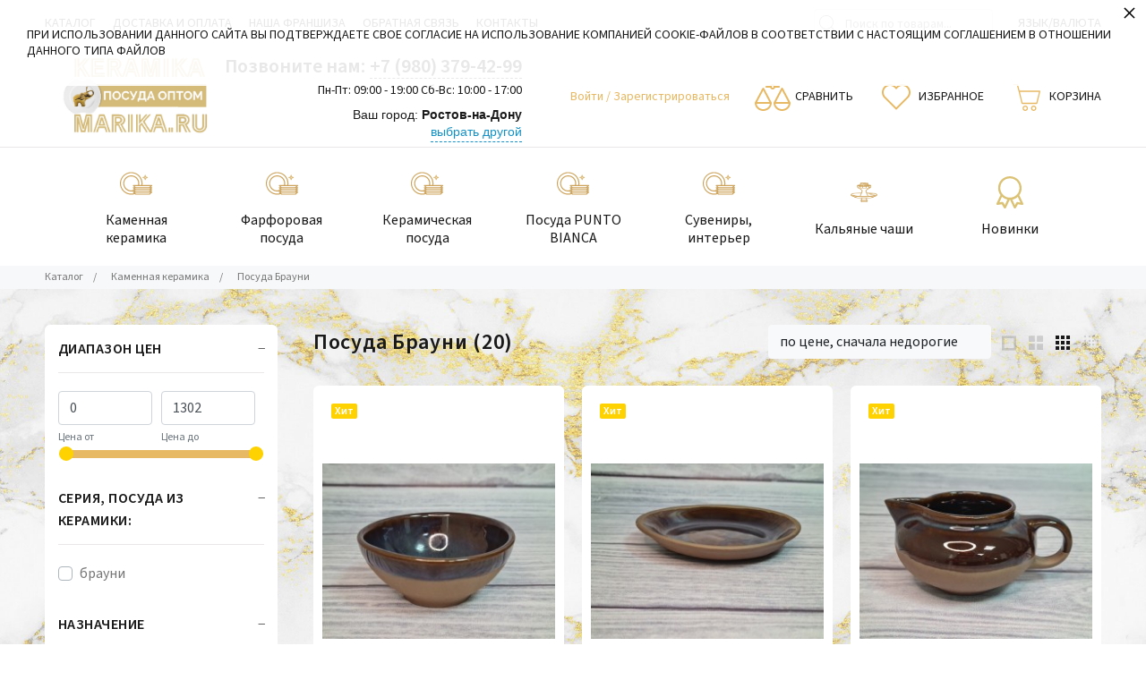

--- FILE ---
content_type: text/html; charset=utf-8
request_url: https://keramika-marika.ru/posuda-k-k/brauni
body_size: 103619
content:



<!DOCTYPE html>

<html lang="zxx" prefix="og: //ogp.me/ns#">

<head>
  
    <meta charset="UTF-8">
    
    <!--Базовые метатеги страницы-->  
    <title>Купить Посуда Брауни в Москве | Магазин посуды Керамика-Марика</title>
    <meta name="keywords" content="Посуда Брауни,купить">
    <meta name="description" content="Посуда Брауни">
    <!--/Базовые метатеги страницы-->
          
    <!--Микроразметка OpenGraph-->  
    <meta property="og:title" content="Купить Посуда Брауни в Москве">
    <meta property="og:description" content="Посуда Брауни"> 
    <meta property="og:image" content="https://keramika-marika.ru/uploads/webp/uploads/category/183/1ca035b87e3d854b33ee790656727a7d_2022-12-19_13-58-36.webp">
    <meta property="og:type" content="website">
    <meta property="og:url" content= "https://keramika-marika.ru/posuda-k-k/brauni">
    <meta property="og:site_name" content= "Магазин посуды Керамика-Марика">
    <!--/Микроразметка OpenGraph-->
    <meta property="og:image:width" content="580">
        <meta property="og:image:height" content= "580">
    <!--Микроразметка Dublin Core-->
    <meta name="DC.Title" content="Купить Посуда Брауни в Москве">
    <meta name="DC.Subject" content="Посуда Брауни,купить">
    <meta name="DC.Description" content="Посуда Брауни">
    <meta name="DC.Type" content="InteractiveResource">
    <!--/Микроразметка Dublin Core-->  
      <!-- В это поле необходимо прописать код подтверждения Вашего сайта. Например, Яндекс.Метрика или Google analytics -->
<meta name="yandex-verification" content="a55c604e53a56132" />
	<link title="Магазин посуды Керамика-Марика" href="https://keramika-marika.ru/mg-pages/searchengineinfo.xml" rel="search" type="application/opensearchdescription+xml">
    
    <link rel="canonical" href="https://keramika-marika.ru/posuda-k-k/brauni">
    <link rel="preload" as="style" href="https://keramika-marika.ru/mg-cache/mg-air/cache/catalog/minify-css.css?rev=1761134969"> 
    <link rel="stylesheet" href="https://keramika-marika.ru/mg-cache/mg-air/cache/catalog/minify-css.css?rev=1761134969"> 
            
    <link rel="preload" as="script" href="https://keramika-marika.ru/mg-cache/mg-air/cache/jquery.js?rev=1761134945">
    <script src="https://keramika-marika.ru/mg-cache/mg-air/cache/jquery.js?rev=1761134945"></script>
        <meta name="generator" content="Moguta.CMS">
  <meta http-equiv="X-UA-Compatible" content="IE=edge">
  <meta name="format-detection" content="telephone=no">
  <meta name="viewport" content="width=device-width, initial-scale=1, maximum-scale=5">
  <meta name="apple-mobile-web-app-capable" content="yes" >
  <meta name="apple-mobile-web-app-status-bar-style" content="black-translucent">
  <meta name="application-name" content="Магазин посуды Керамика-Марика">
  
  


        <style>
    @font-face {
      font-family: "Source Sans Pro";
      font-display: swap;
      font-weight: 400;
      font-style: normal;
      font-stretch: normal;
      src: url("https://keramika-marika.ru/mg-templates/mg-air/fonts/SourceSansPro/SourceSansPro-Regular.woff2") format("woff2"),
        url("https://keramika-marika.ru/mg-templates/mg-air/fonts/SourceSansPro/SourceSansPro-Regular.woff") format("woff"),
        url("https://keramika-marika.ru/mg-templates/mg-air/fonts/SourceSansPro/SourceSansPro-Regular.otf") format("opentype"),
        url("https://keramika-marika.ru/mg-templates/mg-air/fonts/SourceSansPro/SourceSansPro-Regular.ttf") format("truetype");
    }

    @font-face {
      font-family: "Source Sans Pro";
      font-display: swap;
      font-weight: 600;
      font-style: normal;
      font-stretch: normal;
      src: url("https://keramika-marika.ru/mg-templates/mg-air/fonts/SourceSansPro/SourceSansPro-Semibold.woff2") format("woff2"),
        url("https://keramika-marika.ru/mg-templates/mg-air/fonts/SourceSansPro/SourceSansPro-Semibold.woff") format("woff"),
        url("https://keramika-marika.ru/mg-templates/mg-air/fonts/SourceSansPro/SourceSansPro-Semibold.otf") format("opentype"),
        url("https://keramika-marika.ru/mg-templates/mg-air/fonts/SourceSansPro/SourceSansPro-Semibold.ttf") format("truetype");
    }

    @font-face {
      font-family: "Source Sans Pro";
      font-display: swap;
      font-weight: 700;
      font-style: normal;
      font-stretch: normal;
      src: url("https://keramika-marika.ru/mg-templates/mg-air/fonts/SourceSansPro/SourceSansPro-Bold.woff2") format("woff2"),
        url("https://keramika-marika.ru/mg-templates/mg-air/fonts/SourceSansPro/SourceSansPro-Bold.woff") format("woff"),
        url("https://keramika-marika.ru/mg-templates/mg-air/fonts/SourceSansPro/SourceSansPro-Bold.otf") format("opentype"),
        url("https://keramika-marika.ru/mg-templates/mg-air/fonts/SourceSansPro/SourceSansPro-Bold.ttf") format("truetype");
    }

    @font-face {
      font-family: "icons";
      src: url("https://keramika-marika.ru/mg-templates/mg-air/fonts/icons/icons.eot?87a912");
      src: url("https://keramika-marika.ru/mg-templates/mg-air/fonts/icons/icons.eot?87a912#iefix") format("embedded-opentype"),
        url("https://keramika-marika.ru/mg-templates/mg-air/fonts/icons/icons.ttf?87a912") format("truetype"),
        url("https://keramika-marika.ru/mg-templates/mg-air/fonts/icons/icons.woff?87a912") format("woff"),
        url("https://keramika-marika.ru/mg-templates/mg-air/fonts/icons/icons.svg?87a912#icons") format("svg");
      font-weight: normal;
      font-style: normal;
    }

    @font-face {
      font-family: 'FontAwesome';
      src: url('https://keramika-marika.ru/mg-templates/mg-air/lib/font-awesome/fonts/fontawesome-webfont.eot');
      src: url('https://keramika-marika.ru/mg-templates/mg-air/lib/font-awesome/fonts/fontawesome-webfont.eot') format('embedded-opentype'),
        url('https://keramika-marika.ru/mg-templates/mg-air/lib/font-awesome/fonts/fontawesome-webfont.woff2') format('woff2'),
        url('https://keramika-marika.ru/mg-templates/mg-air/lib/font-awesome/fonts/fontawesome-webfont.woff') format('woff'),
        url('https://keramika-marika.ru/mg-templates/mg-air/lib/font-awesome/fonts/fontawesome-webfont.ttf') format('truetype'),
        url('https://keramika-marika.ru/mg-templates/mg-air/lib/font-awesome/fonts/fontawesome-webfont.svg#fontawesomeregular') format('svg');
      font-weight: normal;
      font-style: normal;
    }

    body {
      font-size: 14px;
      line-height: 1.5;
      font-family: "Source Sans Pro", -apple-system, BlinkMacSystemFont, "Segoe UI",
        Roboto, "Helvetica Neue", Arial, "Noto Sans", sans-serif;
      text-rendering: optimizeLegibility;
      -webkit-font-smoothing: antialiased;
      color: var(--main-text-color);
    }
  </style>
  </head>

<body class="a-body__noindex a-body__catalog" style="background: url(https://keramika-marika.ru/uploads/image-content/1663914.jpg) no-repeat fixed center center /100% auto #fff;" >

          
  <div itemscope itemtype="http://schema.org/Organization" aria-hidden="true" style="display: none">
	<link itemprop="url" href="https://keramika-marika.ru">
	<meta itemprop="name" content="Магазин посуды Керамика-Марика">
	    <meta itemprop="telephone" content="+7 (980) 379-42-99">
    	<meta itemprop="address" content="308511, Белгородская область,  р-н Белгородский, с. Стрелецкое">
	<link itemprop="logo" href="https://keramika-marika.ru/uploads/image-content/31logoslon-keramika.jpg">
</div>

  <svg style="display: none">
    <symbol id="icon_search" class="svg-icon" xmlns="http://www.w3.org/2000/svg" viewBox="0 0 512 512"><path d="M508.875 493.792L353.089 338.005c32.358-35.927 52.245-83.296 52.245-135.339C405.333 90.917 314.417 0 202.667 0S0 90.917 0 202.667s90.917 202.667 202.667 202.667c52.043 0 99.411-19.887 135.339-52.245l155.786 155.786a10.634 10.634 0 007.542 3.125c2.729 0 5.458-1.042 7.542-3.125 4.166-4.167 4.166-10.917-.001-15.083zM202.667 384c-99.979 0-181.333-81.344-181.333-181.333S102.688 21.333 202.667 21.333 384 102.677 384 202.667 302.646 384 202.667 384z"/></symbol>
    <symbol id="icon_compare" class="svg-icon" viewBox="0 0 40 30" xmlns="http://www.w3.org/2000/svg">
        <path d="M19 21C19 20.8 19 20.7 18.9 20.5L10.4 4.5C10 3.9 9 3.9 8.6 4.5L0.1 20.5C0 20.7 0 20.8 0 21C0 25.9 4.3 30 9.5 30C14.7 30 19 26 19 21ZM9.5 7.1L16.3 20H2.7L9.5 7.1ZM9.5 28C5.7 28 2.6 25.4 2.1 22H16.9C16.4 25.4 13.3 28 9.5 28Z"></path>
        <path d="M40 21C40 20.8 40 20.7 39.9 20.5L31.4 4.5C31.1 3.8 30 3.8 29.6 4.5L21.1 20.5C21 20.7 21 20.8 21 21C21 25.9 25.3 30 30.5 30C35.7 30 40 26 40 21ZM30.5 7.1L37.3 20H23.7L30.5 7.1ZM30.5 28C26.7 28 23.6 25.4 23.1 22H37.9C37.4 25.4 34.3 28 30.5 28Z"></path>
        <path d="M22.8 4H27C27.6 4 28 3.6 28 3C28 2.4 27.6 2 27 2H22.8C22.4 0.8 21.3 0 20 0C18.7 0 17.6 0.8 17.2 2H13C12.4 2 12 2.4 12 3C12 3.6 12.4 4 13 4H17.2C17.6 5.2 18.7 6 20 6C21.3 6 22.4 5.2 22.8 4ZM20 4C19.4 4 19 3.6 19 3C19 2.4 19.4 2 20 2C20.6 2 21 2.4 21 3C21 3.6 20.6 4 20 4Z"></path>
    </symbol>
    <symbol id="icon_heart" class="svg-icon" viewBox="0 0 16 15" xmlns="http://www.w3.org/2000/svg">
        <path d="M8.15625 1.34375C8.13542 1.375 8.10938 1.40625 8.07812 1.4375C8.05729 1.45833 8.03125 1.48438 8 1.51562C7.96875 1.48438 7.9375 1.45833 7.90625 1.4375C7.88542 1.40625 7.86458 1.375 7.84375 1.34375C7.39583 0.895833 6.88542 0.5625 6.3125 0.34375C5.75 0.114583 5.17188 0 4.57812 0C3.99479 0 3.42188 0.114583 2.85938 0.34375C2.29688 0.5625 1.79167 0.895833 1.34375 1.34375C0.90625 1.78125 0.572917 2.28125 0.34375 2.84375C0.114583 3.39583 0 3.97917 0 4.59375C0 5.20833 0.114583 5.79688 0.34375 6.35938C0.572917 6.91146 0.90625 7.40625 1.34375 7.84375L7.64062 14.1406C7.69271 14.1823 7.75 14.2135 7.8125 14.2344C7.875 14.2656 7.9375 14.2812 8 14.2812C8.0625 14.2812 8.125 14.2656 8.1875 14.2344C8.25 14.2135 8.30729 14.1823 8.35938 14.1406L14.6562 7.84375C15.0938 7.40625 15.4271 6.91146 15.6562 6.35938C15.8854 5.79688 16 5.20833 16 4.59375C16 3.97917 15.8854 3.39583 15.6562 2.84375C15.4271 2.28125 15.0938 1.78125 14.6562 1.34375C14.2083 0.895833 13.7031 0.5625 13.1406 0.34375C12.5781 0.114583 12 0 11.4062 0C10.8229 0 10.2448 0.114583 9.67188 0.34375C9.10938 0.5625 8.60417 0.895833 8.15625 1.34375ZM13.9531 7.125L8 13.0781L2.04688 7.125C1.71354 6.79167 1.45312 6.40625 1.26562 5.96875C1.08854 5.53125 1 5.07292 1 4.59375C1 4.11458 1.08854 3.65625 1.26562 3.21875C1.45312 2.78125 1.71354 2.39062 2.04688 2.04688C2.40104 1.70312 2.79688 1.44271 3.23438 1.26562C3.68229 1.08854 4.13542 1 4.59375 1C5.05208 1 5.5 1.08854 5.9375 1.26562C6.38542 1.44271 6.78125 1.70312 7.125 2.04688C7.20833 2.13021 7.28646 2.21875 7.35938 2.3125C7.44271 2.40625 7.51562 2.50521 7.57812 2.60938C7.67188 2.74479 7.8125 2.8125 8 2.8125C8.1875 2.8125 8.32812 2.74479 8.42188 2.60938C8.48438 2.50521 8.55208 2.40625 8.625 2.3125C8.70833 2.21875 8.79167 2.13021 8.875 2.04688C9.21875 1.70312 9.60938 1.44271 10.0469 1.26562C10.4948 1.08854 10.9479 1 11.4062 1C11.8646 1 12.3125 1.08854 12.75 1.26562C13.1979 1.44271 13.599 1.70312 13.9531 2.04688C14.2865 2.39062 14.5417 2.78125 14.7188 3.21875C14.9062 3.65625 15 4.11458 15 4.59375C15 5.07292 14.9062 5.53125 14.7188 5.96875C14.5417 6.40625 14.2865 6.79167 13.9531 7.125Z"></path>
    </symbol>
    <symbol id="icon_cart" class="svg-icon" xmlns="http://www.w3.org/2000/svg" viewBox="0 0 366.305 366.305"><g><path d="M160.336 292.917c-20.167 0-36.579 16.42-36.579 36.579 0 20.167 16.412 36.579 36.579 36.579s36.579-16.412 36.579-36.579c0-20.168-16.404-36.579-36.579-36.579zm0 56.9c-11.201 0-20.321-9.112-20.321-20.321 0-11.201 9.12-20.321 20.321-20.321 11.201 0 20.321 9.12 20.321 20.321.001 11.209-9.112 20.321-20.321 20.321zM274.965 292.917c-20.167 0-36.579 16.42-36.579 36.579 0 20.167 16.412 36.579 36.579 36.579 20.159 0 36.579-16.412 36.579-36.579 0-20.168-16.42-36.579-36.579-36.579zm0 56.9c-11.209 0-20.321-9.112-20.321-20.321 0-11.201 9.112-20.321 20.321-20.321 11.193 0 20.321 9.12 20.321 20.321.001 11.209-9.128 20.321-20.321 20.321zM364.575 92.783a8.108 8.108 0 00-6.397-3.113H83.342L60.688 6.23c-.049-.179-.179-.317-.244-.488-.179-.528-.447-.992-.732-1.463-.268-.447-.512-.886-.853-1.268-.333-.382-.723-.667-1.13-.975-.423-.325-.829-.642-1.309-.878-.447-.228-.927-.341-1.422-.488-.528-.154-1.04-.284-1.601-.325-.195-.008-.358-.114-.561-.114H8.129C3.642.231 0 3.873 0 8.36s3.642 8.129 8.129 8.129h38.489L69.24 99.823l40.627 164.579a8.13 8.13 0 007.893 6.186h199.768a8.127 8.127 0 007.893-6.186L366.064 99.75a8.104 8.104 0 00-1.489-6.967zM311.17 254.33H124.131L87.504 105.927h260.301L311.17 254.33z"/></g></symbol>
    <symbol id="icon_dots" class="svg-icon" viewBox="0 0 17 5" fill="none" xmlns="http://www.w3.org/2000/svg">
        <path d="M2.125 4.79167C2.71159 4.79167 3.20963 4.59092 3.61914 4.18945C4.03971 3.77712 4.25 3.28342 4.25 2.70833C4.25 2.13325 4.03971 1.64497 3.61914 1.24349C3.20963 0.831163 2.71159 0.625 2.125 0.625C1.53842 0.625 1.03483 0.831163 0.614258 1.24349C0.204752 1.64497 0 2.13325 0 2.70833C0 3.28342 0.204752 3.77712 0.614258 4.18945C1.03483 4.59092 1.53842 4.79167 2.125 4.79167ZM2.125 1.66667C2.41276 1.66667 2.66178 1.76975 2.87207 1.97591C3.08236 2.18207 3.1875 2.42622 3.1875 2.70833C3.1875 2.99045 3.08236 3.23459 2.87207 3.44076C2.66178 3.64692 2.41276 3.75 2.125 3.75C1.83724 3.75 1.58822 3.64692 1.37793 3.44076C1.16765 3.23459 1.0625 2.99045 1.0625 2.70833C1.0625 2.42622 1.16765 2.18207 1.37793 1.97591C1.58822 1.76975 1.83724 1.66667 2.125 1.66667ZM8.5 4.79167C9.08659 4.79167 9.5846 4.59092 9.99413 4.18945C10.4147 3.77712 10.625 3.28342 10.625 2.70833C10.625 2.13325 10.4147 1.64497 9.99413 1.24349C9.5846 0.831163 9.08659 0.625 8.5 0.625C7.91342 0.625 7.40983 0.831163 6.98926 1.24349C6.57976 1.64497 6.375 2.13325 6.375 2.70833C6.375 3.28342 6.57976 3.77712 6.98926 4.18945C7.40983 4.59092 7.91342 4.79167 8.5 4.79167ZM8.5 1.66667C8.78773 1.66667 9.03677 1.76975 9.24706 1.97591C9.45735 2.18207 9.5625 2.42622 9.5625 2.70833C9.5625 2.99045 9.45735 3.23459 9.24706 3.44076C9.03677 3.64692 8.78773 3.75 8.5 3.75C8.21224 3.75 7.96322 3.64692 7.75293 3.44076C7.54265 3.23459 7.4375 2.99045 7.4375 2.70833C7.4375 2.42622 7.54265 2.18207 7.75293 1.97591C7.96322 1.76975 8.21224 1.66667 8.5 1.66667ZM14.875 0.625C14.2884 0.625 13.7848 0.831163 13.3643 1.24349C12.9548 1.64497 12.75 2.13325 12.75 2.70833C12.75 3.28342 12.9548 3.77712 13.3643 4.18945C13.7848 4.59092 14.2884 4.79167 14.875 4.79167C15.4616 4.79167 15.9596 4.59092 16.3691 4.18945C16.7897 3.77712 17 3.28342 17 2.70833C17 2.13325 16.7897 1.64497 16.3691 1.24349C15.9596 0.831163 15.4616 0.625 14.875 0.625ZM14.875 3.75C14.5873 3.75 14.3382 3.64692 14.1279 3.44076C13.9176 3.23459 13.8125 2.99045 13.8125 2.70833C13.8125 2.42622 13.9176 2.18207 14.1279 1.97591C14.3382 1.76975 14.5873 1.66667 14.875 1.66667C15.1627 1.66667 15.4118 1.76975 15.6221 1.97591C15.8324 2.18207 15.9375 2.42622 15.9375 2.70833C15.9375 2.99045 15.8324 3.23459 15.6221 3.44076C15.4118 3.64692 15.1627 3.75 14.875 3.75Z" fill="black"></path>
    </symbol>
    <symbol id="icon_vk" class="svg-icon" xmlns="http://www.w3.org/2000/svg" viewBox="0 0 511.962 511.962"><path d="M507.399 370.471c-1.376-2.304-9.888-20.8-50.848-58.816-42.88-39.808-37.12-33.344 14.528-102.176 31.456-41.92 44.032-67.52 40.096-78.464-3.744-10.432-26.88-7.68-26.88-7.68l-76.928.448s-5.696-.768-9.952 1.76c-4.128 2.496-6.784 8.256-6.784 8.256s-12.192 32.448-28.448 60.032c-34.272 58.208-48 61.28-53.6 57.664-13.024-8.416-9.76-33.856-9.76-51.904 0-56.416 8.544-79.936-16.672-86.016-8.384-2.016-14.528-3.36-35.936-3.584-27.456-.288-50.72.096-63.872 6.528-8.768 4.288-15.52 13.856-11.392 14.4 5.088.672 16.608 3.104 22.72 11.424 7.904 10.72 7.616 34.848 7.616 34.848s4.544 66.4-10.592 74.656c-10.4 5.664-24.64-5.888-55.2-58.72-15.648-27.04-27.488-56.96-27.488-56.96s-2.272-5.568-6.336-8.544c-4.928-3.616-11.84-4.768-11.84-4.768l-73.152.448s-10.976.32-15.008 5.088c-3.584 4.256-.288 13.024-.288 13.024s57.28 133.984 122.112 201.536c59.488 61.92 127.008 57.856 127.008 57.856h30.592s9.248-1.024 13.952-6.112c4.352-4.672 4.192-13.44 4.192-13.44s-.608-41.056 18.464-47.104c18.784-5.952 42.912 39.68 68.48 57.248 19.328 13.28 34.016 10.368 34.016 10.368l68.384-.96s35.776-2.208 18.816-30.336z"/></symbol>
    <symbol id="icon_planet" class="svg-icon" xmlns="http://www.w3.org/2000/svg" viewBox="0 0 480.1 480.1"><path d="M240.135.05C144.085.036 57.277 57.289 19.472 145.586l-2.992.992 1.16 3.48c-49.776 122.766 9.393 262.639 132.159 312.415a239.87 239.87 0 0090.265 17.577c132.548.02 240.016-107.416 240.036-239.964S372.684.069 240.135.05zm188.253 361.004l-12.324-12.316V320.05a7.99 7.99 0 00-.8-3.576l-31.2-62.312V224.05a8 8 0 00-3.56-6.656l-24-16a8.002 8.002 0 00-6.4-1.104l-29.392 7.344-49.368-21.184-6.792-47.584 18.824-18.816h40.408l13.6 20.44a8 8 0 005.344 3.448l48 8a7.933 7.933 0 003.84-.304l44.208-14.736c37.079 71.155 33.113 156.736-10.388 224.156zM395.392 78.882l-13.008 8.672-36.264-7.256-23.528-7.832a7.856 7.856 0 00-4.464-.176l-29.744 7.432-13.04-4.344 9.664-19.328h27.056a7.997 7.997 0 003.576-.84l27.68-13.84a224.823 224.823 0 0152.072 37.512zM152.44 33.914l19.2 12.8a7.99 7.99 0 003.128 1.232l38.768 6.464-3.784 11.32-20.2 6.744a8 8 0 00-4.328 3.464l-22.976 38.288-36.904 22.144-54.4 7.768a8 8 0 00-6.88 7.912v24a8 8 0 002.344 5.656l13.656 13.656v13.744l-33.28-22.192-12.072-36.216A225.289 225.289 0 01152.44 33.914zM129.664 296.21l-36.16-7.24-13.44-26.808v-18.8l29.808-29.808 11.032 22.072a8.001 8.001 0 007.16 4.424h51.472l21.672 36.12a8 8 0 006.856 3.88h22.24l-5.6 28.056-30.288 30.288a8.003 8.003 0 00-2.352 5.656v20l-28.8 21.6a8.002 8.002 0 00-3.2 6.4v28.896l-9.952-3.296-14.048-35.136V304.05a8 8 0 00-6.4-7.84zm-24.048 122.981C30.187 362.602-1.712 264.826 25.832 174.642l6.648 19.936a7.995 7.995 0 003.144 4.128l39.88 26.584-9.096 9.104a8 8 0 00-2.344 5.656v24a7.997 7.997 0 00.84 3.576l16 32a8.003 8.003 0 005.6 4.264l33.6 6.712v73.448a8.003 8.003 0 00.568 2.968l16 40a8.001 8.001 0 004.904 4.616l24 8a7.86 7.86 0 002.488.416 8 8 0 008-8v-36l28.8-21.6a8.002 8.002 0 003.2-6.4v-20.688l29.656-29.656a8.006 8.006 0 002.184-4.088l8-40a8 8 0 00-7.84-9.568h-27.472l-21.672-36.12a8 8 0 00-6.856-3.88h-51.056l-13.744-27.576a7.999 7.999 0 00-5.88-4.32 7.84 7.84 0 00-6.936 2.24l-10.384 10.344V192.05a8 8 0 00-2.344-5.656l-13.656-13.656v-13.752l49.136-7.016a8.037 8.037 0 002.984-1.064l40-24a7.996 7.996 0 002.736-2.736l22.48-37.464 21.192-7.072a7.918 7.918 0 005.056-5.056l8-24a8 8 0 00-6.272-10.4l-46.304-7.72-8.136-5.424a223.384 223.384 0 01153.856 5.72l-14.616 7.296h-30.112a8 8 0 00-7.2 4.424l-16 32a8 8 0 004.632 11.16l24 8c1.44.489 2.99.551 4.464.176l29.744-7.432 21.792 7.256c.312.112.633.198.96.256l40 8a7.943 7.943 0 006.008-1.184l18.208-12.144a225.69 225.69 0 0124.064 32.152l-39.36 13.12-42.616-7.104-14.08-21.12a8 8 0 00-6.616-3.56h-48a8 8 0 00-5.656 2.344l-24 24a8 8 0 00-2.264 6.792l8 56a8 8 0 004.8 6.216l56 24a7.907 7.907 0 005.088.408l28.568-7.144 17.464 11.664v27.72a7.99 7.99 0 00.8 3.576l31.2 62.312v30.112a8 8 0 002.344 5.656l16.736 16.744c-74.223 98.933-214.595 118.965-313.528 44.741z"/></symbol>
    <symbol id="icon_coin" class="svg-icon" xmlns="http://www.w3.org/2000/svg" viewBox="0 0 58 58"><path d="M29 48c-14.359 0-26-2.962-26-6v6.996C3.008 52.032 14.645 55 29 55s25.992-2.968 26-6.004V42c0 3.038-11.641 6-26 6" fill="#e4af18"/><path d="M26 37c-14.359 0-26-2.962-26-6v6.996C.008 41.032 11.645 44 26 44s25.992-2.968 26-6.004V31c0 3.038-11.641 6-26 6" fill="#f4bf1a"/><path d="M32 26c-14.359 0-26-2.962-26-6v6.996C6.008 30.032 17.645 33 32 33s25.992-2.968 26-6.004V20c0 3.038-11.641 6-26 6" fill="#e4af18"/><path d="M52 8.13C52 11.167 40.359 14 26 14S0 11.167 0 8.13C0 5.092 11.641 3 26 3s26 2.092 26 5.13" fill="#ffd949"/><path d="M26 14C11.641 14 0 11.038 0 8v6.996C.008 18.032 11.645 21 26 21s25.992-2.968 26-6.004V8c0 3.038-11.641 6-26 6" fill="#f4bf1a"/><path d="M4 11.074v6.995c.608.224 1.274.44 2 .646v-6.996a28.062 28.062 0 01-2-.645M46 11.719v6.996a27.545 27.545 0 002-.646v-6.995c-.608.224-1.274.439-2 .645M9 12.445v6.997c.64.133 1.307.259 2 .378v-6.997a58.502 58.502 0 01-2-.378M41 12.823v6.998a60.99 60.99 0 002-.379v-6.997c-.64.133-1.307.259-2 .378M14 13.269v6.998c.652.084 1.317.162 2 .232v-6.998a81.961 81.961 0 01-2-.232M36 13.502V20.5a87.216 87.216 0 002-.232v-6.999c-.652.085-1.317.163-2 .233M19 13.759v6.999c.657.046 1.323.087 2 .12v-7a94.46 94.46 0 01-2-.119M31 13.878v7a94.402 94.402 0 002-.12v-6.999a94.46 94.46 0 01-2 .119M26 14c-.335 0-.668-.003-1-.006v7c.332.003.665.006 1 .006s.668-.003 1-.006v-7c-.332.003-.665.006-1 .006" fill="#dca815"/><path d="M10 23.074v6.995c.608.224 1.274.44 2 .646v-6.996a28.062 28.062 0 01-2-.645M52 23.719v6.996a27.545 27.545 0 002-.646v-6.995c-.608.224-1.274.439-2 .645M15 24.445v6.997c.64.133 1.307.259 2 .378v-6.997a58.502 58.502 0 01-2-.378M47 24.823v6.998a60.99 60.99 0 002-.379v-6.997c-.64.133-1.307.259-2 .378M20 25.27v6.998c.652.084 1.317.162 2 .232v-6.998a87.216 87.216 0 01-2-.232M42 25.501V32.5a87.216 87.216 0 002-.232V25.27c-.652.084-1.317.162-2 .231M25 25.759v6.999c.657.046 1.323.087 2 .12v-7a94.46 94.46 0 01-2-.119M37 25.878v7a94.402 94.402 0 002-.12v-6.999a94.46 94.46 0 01-2 .119M32 26c-.335 0-.668-.003-1-.006v7c.332.003.665.006 1 .006s.668-.003 1-.006v-7c-.332.003-.665.006-1 .006" fill="#c49214"/><path d="M4 34.074v6.995c.608.224 1.274.439 2 .646v-6.996a28.062 28.062 0 01-2-.645M46 34.719v6.996a27.545 27.545 0 002-.646v-6.995c-.608.224-1.274.439-2 .645M9 35.445v6.997c.64.133 1.307.259 2 .378v-6.997a58.502 58.502 0 01-2-.378M41 35.823v6.998a60.99 60.99 0 002-.379v-6.997c-.64.133-1.307.259-2 .378M14 36.27v6.998c.652.084 1.317.162 2 .232v-6.998a87.216 87.216 0 01-2-.232M36 36.501V43.5a87.216 87.216 0 002-.232V36.27c-.652.084-1.317.162-2 .231M19 36.759v6.999c.657.046 1.323.087 2 .12v-7a94.46 94.46 0 01-2-.119M31 36.878v7a94.402 94.402 0 002-.12v-6.999a94.46 94.46 0 01-2 .119M26 37c-.335 0-.668-.003-1-.006v7c.332.003.665.006 1 .006s.668-.003 1-.006v-7c-.332.003-.665.006-1 .006" fill="#dca815"/><path d="M7 45.074v6.995c.608.224 1.274.439 2 .646v-6.996a28.062 28.062 0 01-2-.645M49 45.719v6.996a27.545 27.545 0 002-.646v-6.995c-.608.224-1.274.439-2 .645M12 46.445v6.997c.64.133 1.307.259 2 .378v-6.997a58.502 58.502 0 01-2-.378M44 46.823v6.998a60.99 60.99 0 002-.379v-6.997c-.64.133-1.307.259-2 .378M17 47.27v6.998c.652.084 1.317.162 2 .232v-6.998a87.216 87.216 0 01-2-.232M39 47.501V54.5a87.216 87.216 0 002-.232V47.27c-.652.084-1.317.162-2 .231M22 47.759v6.999c.657.046 1.323.087 2 .12v-7a94.46 94.46 0 01-2-.119M34 47.878v7a94.402 94.402 0 002-.12v-6.999a94.46 94.46 0 01-2 .119M29 48c-.335 0-.668-.003-1-.006v7c.332.003.665.006 1 .006s.668-.003 1-.006v-7c-.332.003-.665.006-1 .006" fill="#c49214"/><path d="M51.212 39.372C48.372 41.87 38.163 44 26 44c-9.51 0-17.823-1.303-22.356-3.065-.417.378-.644.778-.644 1.195C3 45.168 14.641 48 29 48c14.36 0 26-2.832 26-5.87 0-1.047-1.385-1.983-3.788-2.758" fill="#fcc62d"/><path d="M32 33c-13.213 0-24.116-2.515-25.774-5.283C2.347 28.596 0 29.767 0 31.13 0 34.167 11.641 37 26 37s26-2.833 26-5.87c0-.134-.03-.265-.075-.395C47.156 32.077 40.002 33 32 33" fill="#ffd949"/><path d="M50.993 16.549C47.882 18.969 37.874 21 26 21c-7.668 0-14.559-.848-19.318-2.1-.441.39-.682.8-.682 1.23C6 23.168 17.641 26 32 26s26-2.832 26-5.87c0-1.452-2.663-2.687-7.007-3.581" fill="#fcc62d"/></symbol>
    <symbol id="icon_delete" class="svg-icon" xmlns="http://www.w3.org/2000/svg" viewBox="0 0 22 22"><path d="M3.6 21.1c-.1-.1-.2-.3-.2-.4v-15H2.2c-.2 0-.3-.1-.5-.2-.1-.1-.1-.3-.1-.4 0-.2.1-.3.2-.4.1-.2.2-.3.4-.3h5V1.9c0-.2.1-.3.2-.4.1-.1.3-.2.4-.2h6.3c.2 0 .3.1.4.2.1.1.2.3.2.4v2.5h5c.2 0 .3.1.4.2.1.1.2.3.2.4 0 .2-.1.3-.2.4-.1.1-.3.2-.4.2h-1.3v15c0 .2-.1.3-.2.4-.1.1-.3.2-.4.2H4.1c-.2.1-.4 0-.5-.1zM17.2 5.7H4.7v14.4h12.5V5.7zM8.3 9c.1.1.2.3.2.4v6.9c0 .2-.1.3-.2.4-.1.1-.3.2-.4.2s-.3-.1-.4-.2c-.1-.1-.2-.3-.2-.4V9.4c0-.2.1-.3.2-.4.1-.1.3-.2.4-.2s.2.1.4.2zm.1-4.6h5V2.6h-5v1.8zm3 4.6c.1.1.2.3.2.4v6.9c0 .2-.1.3-.2.4-.1.1-.3.2-.4.2s-.3-.1-.4-.2c-.1-.1-.2-.3-.2-.4V9.4c0-.2.1-.3.2-.4.1-.1.3-.2.4-.2s.3.1.4.2zm2.2 0c.1-.1.3-.2.4-.2s.3.1.4.2c.1.1.2.3.2.4v6.9c0 .2-.1.3-.2.4-.1.1-.3.2-.4.2s-.3-.1-.4-.2c-.1-.1-.2-.3-.2-.4V9.4c0-.1.1-.3.2-.4z"/></symbol>
    <symbol id="icon--arrow-left" viewBox="0 0 512 512">
        <path d="M354.1 512l59.8-59.7L217.6 256 413.9 59.7 354.1 0l-256 256"></path>
    </symbol>

    <symbol id="icon--arrow-right" viewBox="0 0 512 512">
        <path d="M157.9 0L98.1 59.7 294.4 256 98.1 452.3l59.8 59.7 256-256"></path>
    </symbol>

    <symbol id="icon--arrow-top" viewBox="0 0 512 512">
        <path d="M0 354.1l59.7 59.8L256 217.6l196.3 196.3 59.7-59.8-256-256"></path>
    </symbol>

    <symbol id="icon--arrow-down" viewBox="0 0 512 512">
        <path d="M512 157.9l-59.7-59.8L256 294.4 59.7 98.1 0 157.9l256 256"></path>
    </symbol>
    <symbol id="survey" enable-background="new 0 0 512 512" viewBox="0 0 512 512" xmlns="http://www.w3.org/2000/svg">
        <g><path d="m219.255 355.16-28.073 28.273c-.363.365-.778.443-1.063.443h-.002c-.284 0-.698-.076-1.061-.438l-10.427-10.428c-2.928-2.93-7.677-2.929-10.606-.001-2.929 2.929-2.929 7.678 0 10.606l10.427 10.429c3.117 3.116 7.259 4.832 11.666 4.832h.029c4.418-.008 8.566-1.738 11.681-4.874l28.074-28.274c2.918-2.939 2.901-7.688-.038-10.606-2.941-2.918-7.688-2.901-10.607.038zm10.607-204.23c-2.94-2.919-7.688-2.902-10.607.038l-28.073 28.273c-.363.365-.778.442-1.062.442h-.003c-.284 0-.698-.076-1.061-.438l-10.427-10.428c-2.928-2.929-7.677-2.93-10.606-.001s-2.929 7.678 0 10.606l10.427 10.429c3.117 3.117 7.259 4.832 11.667 4.832h.03c4.418-.008 8.566-1.738 11.68-4.874l28.074-28.273c2.917-2.939 2.9-7.687-.039-10.606zm0 102.096c-2.94-2.918-7.688-2.902-10.607.038l-28.073 28.273c-.363.365-.778.442-1.062.442h-.003c-.284 0-.698-.076-1.061-.438l-10.427-10.428c-2.928-2.93-7.677-2.929-10.606-.001-2.929 2.929-2.929 7.678 0 10.606l10.427 10.429c3.117 3.117 7.259 4.832 11.667 4.832h.03c4.418-.008 8.566-1.738 11.68-4.874l28.074-28.273c2.917-2.939 2.9-7.687-.039-10.606zm-47.013-110.481h-24.446c-9.098 0-16.5 7.402-16.5 16.5v54.097c0 9.098 7.402 16.5 16.5 16.5h54.097c9.098 0 16.5-7.402 16.5-16.5v-18.978c0-4.143-3.358-7.5-7.5-7.5s-7.5 3.357-7.5 7.5v18.978c0 .827-.673 1.5-1.5 1.5h-54.097c-.827 0-1.5-.673-1.5-1.5v-54.097c0-.827.673-1.5 1.5-1.5h24.446c4.142 0 7.5-3.357 7.5-7.5s-3.358-7.5-7.5-7.5zm230.011-127.145h-34.38c-4.142 0-7.5 3.357-7.5 7.5s3.358 7.5 7.5 7.5h34.38c12.341 0 22.38 10.04 22.38 22.38v421.84c0 12.34-10.04 22.38-22.38 22.38h-313.72c-12.341 0-22.38-10.04-22.38-22.38v-421.84c0-12.34 10.04-22.38 22.38-22.38h56.803v14.88h-51.823c-6.881 0-12.48 5.599-12.48 12.479v308.854c0 4.143 3.358 7.5 7.5 7.5s7.5-3.357 7.5-7.5v-306.333h35.637c-.821 2.33-1.273 4.832-1.273 7.439v20.802c0 12.374 10.066 22.44 22.439 22.44h185.113c12.373 0 22.439-10.066 22.439-22.44v-20.801c0-2.607-.452-5.11-1.273-7.439h35.637v328.83h-38.919c-20.61 0-37.378 16.77-37.378 37.383v38.927h-222.422v-68.807c0-4.143-3.358-7.5-7.5-7.5s-7.5 3.357-7.5 7.5v71.327c0 6.881 5.599 12.479 12.48 12.479h232.44c1.994.003 3.9-.803 5.304-2.197l.018-.018 76.282-76.292c1.276-1.284 2.057-3.018 2.173-4.824.004-.067.024-339.16.024-339.33 0-6.881-5.599-12.479-12.48-12.479h-51.823v-20.807c-.001-13.494-10.978-24.473-24.471-24.473h-151.174c-10.288 0-19.107 6.386-22.719 15.4h-58.554c-20.612 0-37.38 16.769-37.38 37.38v421.84c0 20.611 16.769 37.38 37.38 37.38h313.72c20.612 0 37.38-16.769 37.38-37.38v-421.84c0-20.611-16.768-37.38-37.38-37.38zm-68.797 439.409v-28.315c0-12.342 10.039-22.383 22.378-22.383h28.313zm-173.12-430.336c0-5.224 4.248-9.473 9.47-9.473h151.174c5.222 0 9.47 4.249 9.47 9.473v27.521c0 5.224-4.248 9.473-9.47 9.473h-151.174c-5.222 0-9.47-4.249-9.47-9.473zm-14.939 43.247c0-2.091.869-3.98 2.262-5.333 3.915 8.311 12.368 14.079 22.147 14.079h151.174c9.778 0 18.232-5.768 22.147-14.079 1.393 1.353 2.262 3.242 2.262 5.333v20.802c0 4.103-3.337 7.44-7.439 7.44h-185.114c-4.102 0-7.439-3.338-7.439-7.44zm-14.101 247.518c0 9.098 7.402 16.5 16.5 16.5h54.097c9.098 0 16.5-7.402 16.5-16.5v-18.978c0-4.143-3.358-7.5-7.5-7.5s-7.5 3.357-7.5 7.5v18.978c0 .827-.673 1.5-1.5 1.5h-54.097c-.827 0-1.5-.673-1.5-1.5v-54.097c0-.827.673-1.5 1.5-1.5h24.446c4.142 0 7.5-3.357 7.5-7.5s-3.358-7.5-7.5-7.5h-24.446c-9.098 0-16.5 7.402-16.5 16.5zm113.722 46.5h106.972c4.142 0 7.5-3.357 7.5-7.5s-3.358-7.5-7.5-7.5h-106.972c-4.142 0-7.5 3.357-7.5 7.5s3.358 7.5 7.5 7.5zm-113.722 55.596c0 9.098 7.402 16.5 16.5 16.5h54.097c9.098 0 16.5-7.402 16.5-16.5v-18.977c0-4.143-3.358-7.5-7.5-7.5s-7.5 3.357-7.5 7.5v18.977c0 .827-.673 1.5-1.5 1.5h-54.097c-.827 0-1.5-.673-1.5-1.5v-54.096c0-.827.673-1.5 1.5-1.5h24.446c4.142 0 7.5-3.357 7.5-7.5s-3.358-7.5-7.5-7.5h-24.446c-9.098 0-16.5 7.402-16.5 16.5zm113.722-25.596h61.972c4.142 0 7.5-3.357 7.5-7.5s-3.358-7.5-7.5-7.5h-61.972c-4.142 0-7.5 3.357-7.5 7.5s3.358 7.5 7.5 7.5zm0-102.096h61.972c4.142 0 7.5-3.357 7.5-7.5s-3.358-7.5-7.5-7.5h-61.972c-4.142 0-7.5 3.357-7.5 7.5s3.358 7.5 7.5 7.5zm0-30h106.972c4.142 0 7.5-3.357 7.5-7.5s-3.358-7.5-7.5-7.5h-106.972c-4.142 0-7.5 3.357-7.5 7.5s3.358 7.5 7.5 7.5zm0-72.097h106.972c4.142 0 7.5-3.357 7.5-7.5s-3.358-7.5-7.5-7.5h-106.972c-4.142 0-7.5 3.357-7.5 7.5s3.358 7.5 7.5 7.5zm0-30h106.972c4.142 0 7.5-3.357 7.5-7.5s-3.358-7.5-7.5-7.5h-106.972c-4.142 0-7.5 3.357-7.5 7.5s3.358 7.5 7.5 7.5z"/></g>
    </symbol>
    <symbol id="icon--download" viewBox="0 0 512 512">
        <path d="M512,368.7v87.1c0,7.9-1.1,14.3-6.6,19.8c-5.5,5.5-10.5,8-18.4,8H27.7c-7.9,0-14.3-2.5-19.7-8c-5.5-5.5-8-11.9-8-19.8 v-87.1c0-7.9,2.4-14.1,7.9-19.6c5.5-5.5,11.9-7.8,19.7-7.8h147.9l39.9,42c11.4,11,24.8,16.3,40.1,16.3s28.8-5.1,40.1-16.2 l40.2-42.1h151.2c7.9,0,12.9,2.3,18.4,7.8C510.9,354.6,512,360.8,512,368.7z M405.3,182.8c3.4,8.1,1.9,15.2-4.2,20.9L268.9,346.1 c-3.6,3.7-8,5.7-13.3,5.7c-5.3,0-9.8-1.9-13.3-5.6L110.1,204c-6.1-5.7-7.5-13.2-4.2-21.2c3.4-7.7,9.1-12.1,17.4-12.1h75.8V46.2 c0-5.1,1.8-9,5.5-12.7c3.8-3.8,8.1-5,13.2-5h75.5c5.2,0,9.9,1.3,13.6,5c3.8,3.7,5.9,7.6,5.9,12.7v124.5h75 C396.1,170.7,401.9,175.1,405.3,182.8z M382.3,440.7c3.7-3.7,5.6-8.2,5.6-13.3c0-5.1-1.9-9.6-5.6-13.3c-3.8-3.8-8.2-5.6-13.3-5.6 c-5.1,0-9.6,1.8-13.3,5.6c-3.7,3.7-5.6,8.2-5.6,13.3c0,5.1,1.9,9.5,5.6,13.3c3.8,3.7,8.2,5.6,13.3,5.6 C374.1,446.3,378.5,444.5,382.3,440.7z M457.8,440.7c3.8-3.7,5.6-8.2,5.6-13.3c0-5.1-1.8-9.6-5.6-13.3c-3.7-3.8-8.2-5.6-13.3-5.6 c-5.1,0-9.6,1.8-13.3,5.6c-3.8,3.7-5.6,8.2-5.6,13.3c0,5.1,1.8,9.5,5.6,13.3c3.8,3.8,8.2,5.6,13.3,5.6 C449.6,446.3,454.1,444.5,457.8,440.7z"></path>
    </symbol>
</svg>
  <div class="a-main-container">

    <header class="a-header">
    <div class="a-header__top a-header-top">
        <div class="container">
            <div class="a-header__top-transition js-transition-item hidden" data-target="#header-top-target" data-width="991" data-mobile="false" data-transition="false">
                <div class="container_top">
                    <div class="a-header-top__nav">
                        
<nav class="a-simple-menu navbar-hover navbar-expand-lg navbar-dark">
   <button class="a-simple-menu__mobile-toggler a-simple-menu-toggler navbar-toggler" type="button" data-toggle="collapse" data-target="#pages-nav" aria-expanded="false" aria-label="Toggle navigation">
       <svg class="a-simple-menu-toggler__icon">
           <use xlink:href="#icon_dots"></use>
       </svg>
   </button>
   <div class="a-simple-menu__inner navbar-collapse" id="pages-nav">
            <div class="a-mega-menu__btns offcanvas-header mt-3">
                <button class="a-mega-menu__btn a-mega-menu__btn_close js-menu-close">Закрыть</button>
                <button class="a-mega-menu__btn a-mega-menu__btn_hidden a-mega-menu__btn_back js-menu-back">Назад</button>
            </div>
            <ul class="a-simple-menu__list navbar-nav">
                                                    <li class="nav-item a-simple-menu__item ">
                                                <a class="a-simple-menu__link nav-link "
                           href="https://keramika-marika.ru/catalog"
                          >
                            Каталог                        </a>
                                                                    </li>
                                                    <li class="nav-item a-simple-menu__item ">
                                                <a class="a-simple-menu__link nav-link "
                           href="https://keramika-marika.ru/dostavka"
                          >
                            Доставка и оплата                        </a>
                                                                    </li>
                                                    <li class="nav-item a-simple-menu__item ">
                                                <a class="a-simple-menu__link nav-link "
                           href="https://keramika-marika.ru/franshiza-magazina-posudy"
                          >
                            Наша франшиза                        </a>
                                                                    </li>
                                                    <li class="nav-item a-simple-menu__item ">
                                                <a class="a-simple-menu__link nav-link "
                           href="https://keramika-marika.ru/feedback"
                          >
                            Обратная связь                        </a>
                                                                    </li>
                                                    <li class="nav-item a-simple-menu__item ">
                                                <a class="a-simple-menu__link nav-link "
                           href="https://keramika-marika.ru/contacts"
                          >
                            Контакты                        </a>
                                                                    </li>
                                                                                                            </ul>
        </div>
</nav>
                    </div>

                    
<template id="search-fast-results-item">
    <li class="js-fast-result-item-template a-fast-results__item a-fast-result">
        <a class="a-fast-result__link js-fast-result-link" href="" title="">
            <div class="a-fast-result__img-wrap">
                <img src="" alt="" title="" class="a-fast-result__img js-fast-result-img">
            </div>
            <div class="a-fast-result__inner">
                <h4 class="a-fast-result__title js-fast-result-title"></h4>
                <span class="a-fast-result__category js-fast-result-category"></span>
                <span class="a-fast-result__price js-fast-result-price" data-request-price="false"></span>
            </div>
        </a>
    </li>
</template>

<form class="a-search js-search-form" method="GET" action="https://keramika-marika.ru/catalog">
    <div class="a-search__inner" role="search">
        <input class="a-search__input js-search-input"
               name="search"
               type="text" autocomplete="off"
               aria-label="Поиск по товарам..."
               placeholder="Поиск по товарам..."
               value="">
        <button class="a-search__close a-search__close_hidden js-close-search"></button>
        <button class="a-search__button js-do-search" aria-label="Найти">
            <svg class="a-search__icon">
                <use xlink:href="#icon_search"></use>
            </svg>
        </button>
        <nav class="a-search__results a-fast-results shadow">
            <ul class="js-search-fast-results a-fast-results__list"></ul>
        </nav>
    </div>
</form>


                    
<nav class="a-simple-menu navbar-hover navbar-expand-lg navbar-dark">
   <button class="a-simple-menu__mobile-toggler a-simple-menu-toggler navbar-toggler" type="button" data-toggle="collapse" data-target="#shop-settings" aria-expanded="false" aria-label="Toggle navigation">
       <svg class="a-simple-menu-toggler__icon">
           <use xlink:href="#icon_planet"></use>
       </svg>
   </button>
   <div class="a-simple-menu__inner navbar-collapse" id="shop-settings">
            <div class="a-mega-menu__btns offcanvas-header mt-3">
                <button class="a-mega-menu__btn a-mega-menu__btn_close js-menu-close">Закрыть</button>
                <button class="a-mega-menu__btn a-mega-menu__btn_hidden a-mega-menu__btn_back js-menu-back">Назад</button>
            </div>
            <ul class="a-simple-menu__list navbar-nav">
                                                    <li class="nav-item a-simple-menu__item ">
                                                    <div class="a-simple-menu__link nav-link  lang-cur-block"
                          >
                            Язык/Валюта                        </div>
                                                                        <div class="dropdown-menu dropdown-menu-right list-unstyled">
    <div class="a-custom-submenu__wrap dropdown-item js-custom-submenu-wrapper">
        <div class="a-custom-submenu">
                            <h4 class="a-custom-submenu__title">
                    Язык                </h4>
                <div class="a-custom-submenu__inner">
                                    <button class="a-custom-submenu__btn js-lang-select a-button "
                       data-value="https://keramika-marika.ru/posuda-k-k/brauni">
                        <span class="a-button__title">
                            Русский                        </span>
                    </button>
                                                                                                                                            </div>
                            <h4 class="a-custom-submenu__title">
                    Валюта                </h4>
                <div class="a-custom-submenu__inner">
                                                                    </div>
                    </div>
    </div>
</div>
                                            </li>
                            </ul>
        </div>
</nav>
                </div>
            </div>
        </div>
    </div>
    <div class="a-header__middle">
        <div class="container">
            <div class="a-logo" itemscope="" itemtype="http://schema.org/Organization">
    <a class="a-logo__link" itemprop="url"
       title="Магазин посуды Керамика-Марика"
       href="https://keramika-marika.ru">
        <img  src="https://keramika-marika.ru/uploads/image-content/31logoslon-keramika.jpg?rev=1671272991" 
             itemprop="logo"
             alt="Магазин посуды Керамика-Марика"
             title="Магазин посуды Керамика-Марика">
    </a>
</div>

            <div class="a-header__contacts">
                <div class="a-contacts">
            <span class="a-contacts__phone">
            Позвоните нам:
                                    <a class="a-contacts__link" title="Позвоните нам"
                       href="tel:79803794299">
                        +7 (980) 379-42-99                    </a>
                        </span>
        <span class="a-contacts__time">
        Пн-Пт: 09:00 - 19:00 Сб-Вс: 10:00 - 17:00     </span>
        
</div>                                                         
      <link rel="stylesheet" href="https://keramika-marika.ru/mg-plugins//mg-geolocate/css/style.css" type="text/css" /> 
      <script src="https://keramika-marika.ru/mg-plugins//mg-geolocate/js/script.js"></script> 
    <div class="mg-geolation-view">
    <div class="select-city">
    Ваш город: <span id="city">Ростов-на-Дону</span>
    </div>
    <a role="button" href="javascript:void(0);" id="change-city">выбрать другой</a>
    <div class="mg-geolocation-popup">
        <span class="mg-geolocation__h2">Выберите свой город</span>
        <ul class="main-cities-list">
                            <li><a role="button" href="javascript:void(0);" data-id="446" data-name="Белгород">Белгород</a></li>
                            <li><a role="button" href="javascript:void(0);" data-id="394" data-name="Волгоград">Волгоград</a></li>
                            <li><a role="button" href="javascript:void(0);" data-id="390" data-name="Воронеж">Воронеж</a></li>
                            <li><a role="button" href="javascript:void(0);" data-id="67" data-name="Воронеж">Воронеж</a></li>
                            <li><a role="button" href="javascript:void(0);" data-id="927" data-name="Екатеринбург">Екатеринбург</a></li>
                            <li><a role="button" href="javascript:void(0);" data-id="508" data-name="Казань">Казань</a></li>
                            <li><a role="button" href="javascript:void(0);" data-id="543" data-name="Краснодар">Краснодар</a></li>
                            <li><a role="button" href="javascript:void(0);" data-id="544" data-name="Красноярск">Красноярск</a></li>
                            <li><a role="button" href="javascript:void(0);" data-id="737" data-name="Москва">Москва</a></li>
                            <li><a role="button" href="javascript:void(0);" data-id="693" data-name="Нижний Новгород">Нижний Новгород</a></li>
                            <li><a role="button" href="javascript:void(0);" data-id="715" data-name="Новосибирск">Новосибирск</a></li>
                            <li><a role="button" href="javascript:void(0);" data-id="736" data-name="Омск">Омск</a></li>
                            <li><a role="button" href="javascript:void(0);" data-id="485" data-name="Россошь">Россошь</a></li>
                            <li><a role="button" href="javascript:void(0);" data-id="487" data-name="Ростов-на-Дону">Ростов-на-Дону</a></li>
                            <li><a role="button" href="javascript:void(0);" data-id="792" data-name="Самара">Самара</a></li>
                            <li><a role="button" href="javascript:void(0);" data-id="794" data-name="Санкт-Петербург">Санкт-Петербург</a></li>
                            <li><a role="button" href="javascript:void(0);" data-id="786" data-name="Саратов">Саратов</a></li>
                            <li><a role="button" href="javascript:void(0);" data-id="829" data-name="Сургут">Сургут</a></li>
                            <li><a role="button" href="javascript:void(0);" data-id="912" data-name="Тюмень">Тюмень</a></li>
                            <li><a role="button" href="javascript:void(0);" data-id="900" data-name="Уфа">Уфа</a></li>
                            <li><a role="button" href="javascript:void(0);" data-id="853" data-name="Хабаровск">Хабаровск</a></li>
                            <li><a role="button" href="javascript:void(0);" data-id="862" data-name="Ханты-Мансийск">Ханты-Мансийск</a></li>
                            <li><a role="button" href="javascript:void(0);" data-id="983" data-name="Челябинск">Челябинск</a></li>
                    </ul>
        <div class="clear"></div>
        <span class="mg-geolocation__h3">Или введите другой населенный пункт:</span>
        <input type="text" name="city" id="mg-geolocation-find-city">
    </div>
</div>
                                            </div>
            <div class="js-transition-item hidden" data-target="#icons-target" data-width="991" data-mobile="false" data-transition="false">
                <div class="a-header__icons">

                    <div class="a-header__auth">
                        <div class="a-auth">
            <a class="a-auth__link"
           title="Войти"
           href="https://keramika-marika.ru/enter">
            Войти        </a><span class="a-auth__delimiter">/</span>
        <a class="a-auth__link a-auth__link_register"
           title="Зарегистрироваться"
           href="https://keramika-marika.ru/registration">
            Зарегистрироваться        </a>
    </div>
                    </div>

                    
<div class="a-header__icon-link a-header__icon-link_compare">
    <a class="a-icon-link" href="https://keramika-marika.ru/compare" title="Сравнить">
    <span class="a-icon-link__icon">
        <svg class="a-icon-link__svg" width="40" height="30">
            <use xlink:href="#icon_compare"></use>
        </svg>
                <span class="a-icon-link__counter js-compare-count" hidden>
            0        </span>
            </span>
    <span class="a-icon-link__title">
        Сравнить    </span>
</a>
</div>


<div class="c-compare__informer js-compare-informer">
    <div class="c-compare__informer--content">
        Добавлено к сравнению    </div>
</div>

                        <div class="a-header__icon-link a-header__icon-link_favourites">
        <a class="a-icon-link" href="https://keramika-marika.ru/favorites" title="Избранное">
    <span class="a-icon-link__icon">
        <svg class="a-icon-link__svg" width="40" height="30">
            <use xlink:href="#icon_heart"></use>
        </svg>
                <span class="a-icon-link__counter js-favourite-count" hidden>
            0        </span>
            </span>
    <span class="a-icon-link__title">
        Избранное    </span>
</a>
    </div>

                    <div class="a-header__icon-link a-header__icon-link_cart js-mini-cart">
                        

<div class="a-cart mg-desktop-cart">
    <a class="a-icon-link" href="https://keramika-marika.ru/cart" title="Корзина">
    <span class="a-icon-link__icon">
        <svg class="a-icon-link__svg" width="40" height="30">
            <use xlink:href="#icon_cart"></use>
        </svg>
                <span class="a-icon-link__counter countsht js-cart-counter" hidden>
            0        </span>
            </span>
    <span class="a-icon-link__title">
        Корзина    </span>
</a>

    <div class="a-cart__dropdown shadow js-mini-cart-dropdown">
        <div class="">
            <template class="js-smallCartRowTemplate">
                    <tr>
        <th class="c-table__counter js-row-key"
            scope="row">
            0        </th>
        <td class="c-table__img small-cart-img">
            <a class="js-smallCartImgAnchor"
               href="#">
                <img class="js-smallCartImg"
                     src="https://keramika-marika.ru/uploads/no-img.jpg"
                     srcset="https://keramika-marika.ru/uploads/no-img.jpg 2x"
                     alt="0">
            </a>
        </td>
        <td class="c-table__name small-cart-name">
            <ul class="small-cart-list">
                <li>
                    <a class="c-table__link js-smallCartProdAnchor"
                       href="#">0</a>
                    <span class="property js-smallCartProperty">0</span>
                </li>
                <li class="c-table__quantity qty">
                    <span class="qty__inner">x<span class="js-smallCartAmount">0</span></span>
                    <span class="c-table__item-price js-cartPrice">0</span>
                </li>
            </ul>
        </td>
        <td class="c-table__remove small-cart-remove">
            <a href="javascript: void(0);"
               class="deleteItemFromCart js-delete-from-cart"
               title="Удалить"
               data-delete-item-id="0"
               data-property="0"
               data-variant="0">
                <div class="icon__cart-remove">
                    <svg class="icon icon--remove">
                        <use xlink:href="#icon_delete"></use>
                    </svg>
                </div>
            </a>
        </td>
    </tr>
            </template>
            <table class="table table-hover table-striped a-cart__table mb-0">
                <thead>
                <tr>
                    <th class="border-top-0"
                        scope="col">#
                    </th>
                    <th class="border-top-0 text-center"
                        scope="col">Изображение
                    </th>
                    <th class="border-top-0"
                        scope="col">Описание
                    </th>
                    <th class="border-top-0 text-center"
                        scope="col">Удалить из корзины
                    </th>
                </tr>
                </thead>
                <tbody class="js-mini-cart-dropdown-content">
                                    <tr>
                      <td class="text-center p-1" colspan="4">
                          <div class="alert alert-primary mb-0" role="alert">
                              Ваша корзина всё ещё пуста
                          </div>
                      </td>
                    </tr>
                                </tbody>
            </table>
        </div>
        <ul class="a-table__footer total">
            <li class="a-table__total">
                            </li>
            <li class="checkout-buttons">
                <a href="https://keramika-marika.ru/cart"
                   title="Перейти в корзину"
                   class="btn btn-outline-secondary">
                    Перейти в корзину                </a>
                <a href="https://keramika-marika.ru/order"
                   title="Оформить"
                   class="btn btn-primary">
                    Оформить                </a>
            </li>
        </ul>
    </div>
</div>
                    </div>
                </div>
            </div>
        </div>
    </div>
    <div class="a-header__bottom">
        <div class="container">

                        

<div class="screen-overlay"></div>
<nav class="a-mega-menu navbar navbar-hover navbar-expand-lg navbar-dark">
    <div class="container" style="position: relative;">
        <button class="a-mega-menu__mobile-open navbar-toggler" type="button" data-toggle="collapse" data-trigger="#main_nav" aria-expanded="false" aria-label="Toggle navigation">
            <span class="navbar-toggler-icon"></span>
        </button>
        <div class="a-mega-menu__inner navbar-collapse" id="main_nav">
            <div class="a-mega-menu__btns offcanvas-header mt-3">
                <button class="a-mega-menu__btn a-mega-menu__btn_close js-menu-close">Закрыть</button>
                <button class="a-mega-menu__btn a-mega-menu__btn_hidden a-mega-menu__btn_back js-menu-back">Назад</button>
            </div>
            <ul class="a-mega-menu__list navbar-nav">
                
                
                
                <li class="a-mega-menu__item a-mega-menu-item nav-item dropdown a-mega-menu-item_stretch">
                    <a class="a-mega-menu-item__link nav-link js-open-by-click" href="https://keramika-marika.ru/posuda-k-k" data-toggle="dropdown">
                                            <img class="a-mega-menu-item__icon"
                             src="https://keramika-marika.ru/uploads/category/90/menu_7a0683983dc32d7bfeadb23132599fdc_2024-06-29_08-44-38.svg"
                             alt="Каменная керамика"
                             title='Каменная керамика'>
                                            <span class="a-mega-menu-item__title">
                            Каменная керамика                        </span>
                    </a>
                                            <button class="a-mega-menu-item__btn js-menu-open"></button>
    
                            <ul class="a-mega-menu-submenu__submenu a-mega-menu-submenu-level-deep js-submenu list-unstyled dropdown-menu">
                                <li class="a-mega-menu-submenu-level-deep__item">
                <a class="a-mega-menu-submenu-level-deep__link js-open-by-click dropdown-item "  href="https://keramika-marika.ru/posuda-k-k/brauni">
                    Посуда Брауни                </a>
                            </li>
                                <li class="a-mega-menu-submenu-level-deep__item">
                <a class="a-mega-menu-submenu-level-deep__link js-open-by-click dropdown-item "  href="https://keramika-marika.ru/posuda-k-k/panakote">
                    Посуда Панакоте                </a>
                            </li>
                                <li class="a-mega-menu-submenu-level-deep__item">
                <a class="a-mega-menu-submenu-level-deep__link js-open-by-click dropdown-item "  href="https://keramika-marika.ru/posuda-k-k/kremiuy">
                    Посуда Кремю                </a>
                            </li>
                                <li class="a-mega-menu-submenu-level-deep__item">
                <a class="a-mega-menu-submenu-level-deep__link js-open-by-click dropdown-item "  href="https://keramika-marika.ru/posuda-k-k/parfe">
                    Посуда Парфе                </a>
                            </li>
                                <li class="a-mega-menu-submenu-level-deep__item">
                <a class="a-mega-menu-submenu-level-deep__link js-open-by-click dropdown-item "  href="https://keramika-marika.ru/posuda-k-k/blu-chiz">
                    Посуда Блю чиз                </a>
                            </li>
                                <li class="a-mega-menu-submenu-level-deep__item">
                <a class="a-mega-menu-submenu-level-deep__link js-open-by-click dropdown-item "  href="https://keramika-marika.ru/posuda-k-k/posuda-blanmanje">
                    Посуда Бланманже                </a>
                            </li>
            </ul>
                                    </li>
                
                
                
                <li class="a-mega-menu__item a-mega-menu-item nav-item dropdown a-mega-menu-item_stretch">
                    <a class="a-mega-menu-item__link nav-link js-open-by-click" href="https://keramika-marika.ru/posuda-horeks" data-toggle="dropdown">
                                            <img class="a-mega-menu-item__icon"
                             src="https://keramika-marika.ru/uploads/category/110/menu_dishware_rim8ok097dby-(1).svg"
                             alt="Фарфоровая посуда"
                             title='Фарфоровая посуда'>
                                            <span class="a-mega-menu-item__title">
                            Фарфоровая посуда                        </span>
                    </a>
                                            <button class="a-mega-menu-item__btn js-menu-open"></button>
    
                            <ul class="a-mega-menu-submenu__submenu a-mega-menu-submenu-level-deep js-submenu list-unstyled dropdown-menu">
                                <li class="a-mega-menu-submenu-level-deep__item">
                <a class="a-mega-menu-submenu-level-deep__link js-open-by-click dropdown-item "  href="https://keramika-marika.ru/posuda-horeks/posuda-gazzetta-nero">
                    Посуда GAZZETTA NERO                </a>
                            </li>
                                <li class="a-mega-menu-submenu-level-deep__item">
                <a class="a-mega-menu-submenu-level-deep__link js-open-by-click dropdown-item "  href="https://keramika-marika.ru/posuda-horeks/posuda-galassia">
                    Посуда GALASSIA                </a>
                            </li>
                                <li class="a-mega-menu-submenu-level-deep__item">
                <a class="a-mega-menu-submenu-level-deep__link js-open-by-click dropdown-item "  href="https://keramika-marika.ru/posuda-horeks/posuda-punto-verde">
                    Посуда PUNTO VERDE                </a>
                            </li>
                                <li class="a-mega-menu-submenu-level-deep__item">
                <a class="a-mega-menu-submenu-level-deep__link js-open-by-click dropdown-item "  href="https://keramika-marika.ru/posuda-horeks/posuda-tramontano">
                    Посуда TRAMONTANO                </a>
                            </li>
                                <li class="a-mega-menu-submenu-level-deep__item">
                <a class="a-mega-menu-submenu-level-deep__link js-open-by-click dropdown-item "  href="https://keramika-marika.ru/posuda-horeks/posuda-blu-reattivo">
                    Посуда BLU REATTIVO                </a>
                            </li>
                                            <li class="a-mega-menu-submenu-level-deep__item">
                <a class="a-mega-menu-submenu-level-deep__link js-open-by-click dropdown-item "  href="https://keramika-marika.ru/posuda-horeks/gazzetta-bianco">
                    Посуда GAZZETTA BIANCO                </a>
                            </li>
                                <li class="a-mega-menu-submenu-level-deep__item">
                <a class="a-mega-menu-submenu-level-deep__link js-open-by-click dropdown-item "  href="https://keramika-marika.ru/posuda-horeks/marrone-reattivo">
                    Посуда MARRONE REATTIVO                </a>
                            </li>
                                <li class="a-mega-menu-submenu-level-deep__item">
                <a class="a-mega-menu-submenu-level-deep__link js-open-by-click dropdown-item "  href="https://keramika-marika.ru/posuda-horeks/flirt">
                    Посуда FLIRT                </a>
                            </li>
                                <li class="a-mega-menu-submenu-level-deep__item">
                <a class="a-mega-menu-submenu-level-deep__link js-open-by-click dropdown-item "  href="https://keramika-marika.ru/posuda-horeks/antica-perla">
                    Посуда ANTICA PERLA                </a>
                            </li>
                                <li class="a-mega-menu-submenu-level-deep__item">
                <a class="a-mega-menu-submenu-level-deep__link js-open-by-click dropdown-item "  href="https://keramika-marika.ru/posuda-horeks/carbone">
                    Посуда CARBONE                </a>
                            </li>
                                <li class="a-mega-menu-submenu-level-deep__item">
                <a class="a-mega-menu-submenu-level-deep__link js-open-by-click dropdown-item "  href="https://keramika-marika.ru/posuda-horeks/brina">
                    Посуда BRINA                </a>
                            </li>
                                <li class="a-mega-menu-submenu-level-deep__item">
                <a class="a-mega-menu-submenu-level-deep__link js-open-by-click dropdown-item "  href="https://keramika-marika.ru/posuda-horeks/party">
                    Посуда PARTY                </a>
                            </li>
                                <li class="a-mega-menu-submenu-level-deep__item">
                <a class="a-mega-menu-submenu-level-deep__link js-open-by-click dropdown-item "  href="https://keramika-marika.ru/posuda-horeks/erboso-reattivo">
                    Посуда ERBOSO REATTIVO                </a>
                            </li>
                                <li class="a-mega-menu-submenu-level-deep__item">
                <a class="a-mega-menu-submenu-level-deep__link js-open-by-click dropdown-item "  href="https://keramika-marika.ru/posuda-horeks/seta-cioccolato">
                    Посуда SETA CIOCCOLATO                </a>
                            </li>
                                <li class="a-mega-menu-submenu-level-deep__item">
                <a class="a-mega-menu-submenu-level-deep__link js-open-by-click dropdown-item "  href="https://keramika-marika.ru/posuda-horeks/verde-notte">
                    Посуда VERDE NOTTE                </a>
                            </li>
                                <li class="a-mega-menu-submenu-level-deep__item">
                <a class="a-mega-menu-submenu-level-deep__link js-open-by-click dropdown-item "  href="https://keramika-marika.ru/posuda-horeks/orrizonte">
                    Посуда ORRIZONTE                </a>
                            </li>
                                <li class="a-mega-menu-submenu-level-deep__item">
                <a class="a-mega-menu-submenu-level-deep__link js-open-by-click dropdown-item "  href="https://keramika-marika.ru/posuda-horeks/bolla-menta">
                    Посуда BOLLA MENTA                </a>
                            </li>
                                <li class="a-mega-menu-submenu-level-deep__item">
                <a class="a-mega-menu-submenu-level-deep__link js-open-by-click dropdown-item "  href="https://keramika-marika.ru/posuda-horeks/effetto">
                    Посуда EFFETTO                </a>
                            </li>
                                <li class="a-mega-menu-submenu-level-deep__item">
                <a class="a-mega-menu-submenu-level-deep__link js-open-by-click dropdown-item "  href="https://keramika-marika.ru/posuda-horeks/whisky">
                    Посуда WHISKY                </a>
                            </li>
            </ul>
                                    </li>
                
                
                <li class="a-mega-menu__item a-mega-menu-item nav-item dropdown a-mega-menu-item_stretch">
                    <a class="a-mega-menu-item__link nav-link js-open-by-click" href="https://keramika-marika.ru/keramicheskaya-posuda" data-toggle="dropdown">
                                            <img class="a-mega-menu-item__icon"
                             src="https://keramika-marika.ru/uploads/category/111/menu_dishware_rim8ok097dby-(1).svg"
                             alt="Керамическая посуда"
                             title='Керамическая посуда'>
                                            <span class="a-mega-menu-item__title">
                            Керамическая посуда                        </span>
                    </a>
                                            <button class="a-mega-menu-item__btn js-menu-open"></button>
    
                            <ul class="a-mega-menu-submenu__submenu a-mega-menu-submenu-level-deep js-submenu list-unstyled dropdown-menu">
                                <li class="a-mega-menu-submenu-level-deep__item">
                <a class="a-mega-menu-submenu-level-deep__link js-open-by-click dropdown-item "  href="https://keramika-marika.ru/keramicheskaya-posuda/varadero">
                    Посуда серии Варадеро                </a>
                            </li>
                                <li class="a-mega-menu-submenu-level-deep__item">
                <a class="a-mega-menu-submenu-level-deep__link js-open-by-click dropdown-item "  href="https://keramika-marika.ru/keramicheskaya-posuda/tiramisu">
                    Посуда серии Тирамису                </a>
                            </li>
                                <li class="a-mega-menu-submenu-level-deep__item">
                <a class="a-mega-menu-submenu-level-deep__link js-open-by-click dropdown-item "  href="https://keramika-marika.ru/keramicheskaya-posuda/skandinaviya">
                    Скандинавия                </a>
                            </li>
                                <li class="a-mega-menu-submenu-level-deep__item">
                <a class="a-mega-menu-submenu-level-deep__link js-open-by-click dropdown-item "  href="https://keramika-marika.ru/keramicheskaya-posuda/mramornay-p">
                    Мраморная керамика                </a>
                            </li>
                                <li class="a-mega-menu-submenu-level-deep__item">
                <a class="a-mega-menu-submenu-level-deep__link js-open-by-click dropdown-item "  href="https://keramika-marika.ru/keramicheskaya-posuda/lavanda-p">
                    Лаванда                </a>
                            </li>
                                <li class="a-mega-menu-submenu-level-deep__item">
                <a class="a-mega-menu-submenu-level-deep__link js-open-by-click dropdown-item "  href="https://keramika-marika.ru/keramicheskaya-posuda/standart-p">
                    Стандарт                </a>
                            </li>
                                <li class="a-mega-menu-submenu-level-deep__item">
                <a class="a-mega-menu-submenu-level-deep__link js-open-by-click dropdown-item "  href="https://keramika-marika.ru/keramicheskaya-posuda/orangp-p">
                    Оранжевая полоска                </a>
                            </li>
                                <li class="a-mega-menu-submenu-level-deep__item">
                <a class="a-mega-menu-submenu-level-deep__link js-open-by-click dropdown-item "  href="https://keramika-marika.ru/keramicheskaya-posuda/starina-p">
                    Старина                </a>
                            </li>
                                <li class="a-mega-menu-submenu-level-deep__item">
                <a class="a-mega-menu-submenu-level-deep__link js-open-by-click dropdown-item "  href="https://keramika-marika.ru/keramicheskaya-posuda/vitaminka-p">
                    Витаминка                </a>
                            </li>
                                <li class="a-mega-menu-submenu-level-deep__item">
                <a class="a-mega-menu-submenu-level-deep__link js-open-by-click dropdown-item "  href="https://keramika-marika.ru/keramicheskaya-posuda/shelk-p">
                    Шелк                </a>
                            </li>
                                <li class="a-mega-menu-submenu-level-deep__item">
                <a class="a-mega-menu-submenu-level-deep__link js-open-by-click dropdown-item "  href="https://keramika-marika.ru/keramicheskaya-posuda/krasnaya-p">
                    Красный                </a>
                            </li>
                                <li class="a-mega-menu-submenu-level-deep__item">
                <a class="a-mega-menu-submenu-level-deep__link js-open-by-click dropdown-item "  href="https://keramika-marika.ru/keramicheskaya-posuda/legkiebrizmata-p">
                    Легкий бриз Мята                </a>
                            </li>
                                <li class="a-mega-menu-submenu-level-deep__item">
                <a class="a-mega-menu-submenu-level-deep__link js-open-by-click dropdown-item "  href="https://keramika-marika.ru/keramicheskaya-posuda/romantika">
                    Романтика                </a>
                            </li>
            </ul>
                                    </li>
                
                
                
                <li class="a-mega-menu__item a-mega-menu-item nav-item a-mega-menu-item_stretch">
                    <a class="a-mega-menu-item__link nav-link js-open-by-click" href="https://keramika-marika.ru/posuda-punto-bianca" >
                                            <img class="a-mega-menu-item__icon"
                             src="https://keramika-marika.ru/uploads/category/102/menu_dishware_rim8ok097dby-(1).svg"
                             alt="Посуда PUNTO BIANCA"
                             title='Посуда PUNTO BIANCA'>
                                            <span class="a-mega-menu-item__title">
                            Посуда PUNTO BIANCA                        </span>
                    </a>
                                    </li>
                
                
                
                <li class="a-mega-menu__item a-mega-menu-item nav-item a-mega-menu-item_stretch">
                    <a class="a-mega-menu-item__link nav-link js-open-by-click" href="https://keramika-marika.ru/suveniry-interer" >
                                            <img class="a-mega-menu-item__icon"
                             src="https://keramika-marika.ru/uploads/category/196/menu_dishware_rim8ok097dby-(1).svg"
                             alt="Сувениры, интерьер"
                             title='Сувениры, интерьер'>
                                            <span class="a-mega-menu-item__title">
                            Сувениры, интерьер                        </span>
                    </a>
                                    </li>
                
                
                <li class="a-mega-menu__item a-mega-menu-item nav-item a-mega-menu-item_stretch">
                    <a class="a-mega-menu-item__link nav-link js-open-by-click" href="https://keramika-marika.ru/kalyanye-chashi" >
                    <svg xmlns="http://www.w3.org/2000/svg" xmlns:xlink="http://www.w3.org/1999/xlink" width="1754" height="1223" viewBox="0 0 1754 1223">
  <image id="Слой_1" data-name="Слой 1" x="157" y="79" width="1440" height="1065" xlink:href="[data-uri]"/>
</svg>
                        <span class="a-mega-menu-item__title">
                            Кальяные чаши                        </span>
                    </a>
                                    </li>
                
                
                <li class="a-mega-menu__item a-mega-menu-item nav-item a-mega-menu-item_stretch">
                    <a class="a-mega-menu-item__link nav-link js-open-by-click" href="https://keramika-marika.ru/group?type=latest" >
                    <svg fill="#999" viewBox="0 0 36 36" xmlns="http://www.w3.org/2000/svg"><path d="m3.1862 31.5611c.12414.1756.28551.301.48413.3762.22345.0502.42206.0752.59585.0752l4.65508-.7147 2.38344 4.1003c.1241.1756.2731.326.4469.4514.1737.1003.3848.1505.633.1505h.1118c.2234 0 .422-.0627.5958-.1881.1986-.1254.36-.3009.4841-.5266l4.171-8.9154h.1117.1117.1118.1117l4.1709 8.9154c.1242.1755.2731.3385.4469.489.1986.1505.4097.2257.6331.2257h.1117c.1987 0 .3973-.0502.5959-.1505.1986-.1254.36-.2758.4841-.4514l2.3834-4.1003 4.6551.7147c.2483.0753.4593.0627.6331-.0376s.3227-.2382.4469-.4138c.1241-.2006.1986-.4012.2234-.6019.0497-.2257.0124-.4263-.1117-.6018l-4.3944-9.2916c.8193-1.0783 1.4524-2.2821 1.8993-3.6113.4717-1.3542.7075-2.7586.7075-4.2131 0-1.8307-.3475-3.54861-1.0427-5.15363-.6703-1.60501-1.6013-3.0094-2.793-4.21316s-2.5821-2.1442-4.171-2.82132c-1.5889-.702193-3.2896-1.05329-5.102-1.05329-1.8123 0-3.5254.338558-5.1392 1.01567-1.5889.67712-2.97922 1.60502-4.17092 2.7837-1.16688 1.17869-2.09789 2.57054-2.79305 4.17555-.67033 1.60502-1.0055 3.32288-1.0055 5.15358 0 1.5047.22345 2.9217.67033 4.2508.47172 1.3041 1.11722 2.4953 1.93652 3.5737l-4.3944 9.2539c-.04965.2508-.07448.489-.07448.7147s.06207.4389.1862.6395zm23.2382-2.7837c-.2235-.0501-.4469-.0251-.6704.0753-.2234.1003-.3972.2758-.5213.5266l-1.6759 2.8966-2.8303-6.1317c1.1173-.2508 2.1972-.6395 3.24-1.1661 1.0427-.5267 1.9862-1.1913 2.8303-1.9938l2.9792 6.395zm-8.4537-26.48273c1.4897 0 2.88.2884 4.171.8652 1.3158.55173 2.4579 1.31662 3.4261 2.29468.9683.97805 1.7255 2.13166 2.2717 3.46081.571 1.30404.8565 2.70844.8565 4.21314 0 1.2539-.211 2.4577-.633 3.6113-.3973 1.1285-.9807 2.1693-1.7504 3.1223-.0496.0752-.1117.1379-.1862.1881-.0496.0501-.1117.1128-.1862.188-.8937 1.0283-1.9489 1.8558-3.1654 2.4828s-2.5448 1.0031-3.9848 1.1285c0 0-.0372 0-.1117 0-.1241 0-.2607 0-.4096 0-.149 0-.2855 0-.4097 0-.1241 0-.2483 0-.3724 0s-.2358 0-.3352 0c-.0744 0-.1365 0-.1862 0-.0496 0-.0744 0-.0744 0-1.3655-.1254-2.6317-.5015-3.7986-1.1285s-2.1972-1.4545-3.091-2.4828c-.07444-.1253-.14892-.2382-.2234-.3385-.04966-.1254-.13655-.2132-.26069-.2633-.71998-.8527-1.27859-1.8308-1.67583-2.9342-.39723-1.1285-.59585-2.3198-.59585-3.5737 0-1.5047.2731-2.9091.8193-4.21314.57102-1.32915 1.34066-2.48276 2.30887-3.46081.9683-.97806 2.0979-1.74295 3.3889-2.29468 1.3159-.5768 2.7186-.8652 4.2082-.8652zm-8.82599 20.57683c.84412.7774 1.78759 1.442 2.83029 1.9937 1.0427.5266 2.1227.9028 3.2399 1.1285l-2.8303 6.1693-1.6758-2.8965c-.1241-.1756-.2979-.3135-.5214-.4138-.2234-.1254-.44684-.1881-.67029-.1881l-3.23993.489z" fill="#999"/></svg>                        <span class="a-mega-menu-item__title">
                            Новинки                        </span>
                    </a>
                                    </li>
                            </ul>
        </div>
    </div>
</nav>

            <div class="a-header__bottom-right">
                <div class="a-header-top__mob" id="header-top-target"></div>
                <div class="a-header-icons__mob" id="icons-target"></div>
            </div>
        </div>

    </div>
</header>
    
    
    




<div class="a-bread-crumbs">
    <div class="container">
        <ul itemscope itemtype='http://schema.org/BreadcrumbList' class='bread-crumbs'><li class="bread-crumbs__item" itemprop="itemListElement" itemscope itemtype="http://schema.org/ListItem"><a itemprop="item" href="https://keramika-marika.ru/catalog"><span itemprop="name">Каталог</span><meta itemprop="position" content="1"></a></li> <li class="bread-crumbs__item separator">&nbsp;/&nbsp;</li> <li class="bread-crumbs__item"  itemprop="itemListElement" itemscope itemtype="http://schema.org/ListItem"><a itemprop="item" href="https://keramika-marika.ru/posuda-k-k"><span itemprop="name">Каменная керамика</span><meta itemprop="position" content="2"></a></li> <li class="bread-crumbs__item separator">&nbsp;/&nbsp;</li> <li class="bread-crumbs__item"  itemprop="itemListElement" itemscope itemtype="http://schema.org/ListItem"><a class="last-crumb" itemprop="item" rel="nofollow" href="https://keramika-marika.ru/posuda-k-k/brauni"><span itemprop="name">Посуда Брауни</span><meta itemprop="position" content="3"></a></ul>
    </div>
</div>


<section class="a-categories-grid">
    <div class="container">
        <h2 style="display: none;">КАТЕГОРИИ</h2>
        <nav class="a-categories-grid__inner row a-products-grid">
                    </nav>
    </div>
</section>


<div class="a-catalog">
    <div class="container">
                <div class="a-catalog__inner row">
            <aside class="a-catalog__side a-catalog__side_position_left col-md-4 col-lg-3 col-xl-3">
                                
<div class="a-apply apply-filter-line">
    <form action="https://keramika-marika.ru/posuda-k-k/brauni" class="a-apply__form apply-filter-form js-applied-form"
          data-print-res="true"  style="display:none">
        <ul class="a-apply__tags a-filter-tags">
                                </ul>
        <div class="a-apply__refresh">
            <a href="https://keramika-marika.ru/posuda-k-k/brauni"
               class="a-button-link refreshFilter">
                Cбросить            </a>
        </div>
        <input type="hidden" name="applyFilter" value="1"/>
    </form>
</div>
<div class="a-filter" onclick="">
    <button class="a-filter__btn_toggle a-button a-button_with-icon navbar-toggler d-lg-none" type="button"
            data-toggle="collapse" data-trigger="#a-filter"
            aria-expanded="false" aria-label="Toggle filter">
        <span class="a-button__title">Открыть фильтр</span>
    </button>
    <div id="a-filter" class="a-filter__content navbar-expand-lg navbar-dark navbar-collapse">
        <form name="filter"
              class="filter-form js-filter-form"
              action="/posuda-k-k/brauni"
              data-print-res="true">
            
<div class="a-filter-head">
    <div class="a-filter__preview filter-preview shadow" style="display:none;">
        <div class="loader-search"></div>
        <span></span>
    </div>

    
    
                <input type="hidden"
                       name="cat_id"
                       value=""
                       class="price-input"/>

                
                <div class="wrapper-field">

                                    <div class="filter-select">
                        <div style="display: none;">
                            <select id="sorter" name="sorter">
                                <option value="" selected="selected" disabled>
                                    Сортировка отсутствует                                </option>    
                                                                    <option value="price_course|-1" selected="selected">
                                        по цене, сначала недорогие                                    </option>
                                                                    <option value="price_course|1" >
                                        по цене, сначала дорогие                                    </option>
                                                                    <option value="id|1" >
                                        по новизне                                    </option>
                                                                    <option value="count_buy|1" >
                                        по популярности                                    </option>
                                                                    <option value="recommend|1" >
                                        сначала рекомендуемые                                    </option>
                                                                    <option value="new|1" >
                                        сначала новинки                                    </option>
                                                                    <option value="old_price|1" >
                                        сначала распродажа                                    </option>
                                                                    <option value="sort|-1" >
                                        по порядку                                    </option>
                                                                    <option value="sort|1" >
                                        в обратном порядке                                    </option>
                                                                    <option value="count|1" >
                                        по наличию                                    </option>
                                                                    <option value="count|-1" >
                                        по возрастанию количества                                    </option>
                                                                    <option value="title|1" >
                                        по наименованию А-Я                                    </option>
                                                                    <option value="title|-1" >
                                        по наименованию Я-А                                    </option>
                                                            </select>
                        </div>

                        
                    </div>

                    
                </div>

                
                    
                        <div class="wrapper-field range-field">
                            <div class="price-slider-wrapper a-filter-property">
                                <button class="a-filter-property__title" type="button"
                                        data-toggle="collapse" data-target="#collapse-price"
                                        aria-expanded="true" aria-controls="collapse-price">
                                    Диапазон цен                                </button>
                                <div class="a-filter-property__content collapse show" id="collapse-price">
                                    <div class="price-slider-list">
                                        <div class="form-group">
                                            <input type="text" id="minCost"
                                                aria-describedby="priceFromHelp"
                                                class="price-input start-price numericProtection price-input form-control"
                                                data-fact-min="0"
                                                name="price_course&#91;&#93;" value="0">
                                            <small id="priceFromHelp" class="form-text text-muted">
                                                Цена от
                                            </small>
                                        </div>
                                        <div class="form-group">
                                            <input type="text" id="maxCost"
                                                aria-describedby="priceToHelp"
                                                class="price-input end-price numericProtection price-input form-control"
                                                data-fact-max="1302"
                                                name="price_course&#91;&#93;"
                                                value="1302">
                                            <small id="priceToHelp" class="form-text text-muted">
                                                Цена до
                                            </small>
                                        </div>
                                    </div>
                                    <div class="a-filter-prop-slider__wrap">
                                        <div id="price-slider"></div>
                                    </div>
                                </div>
                            </div>
                        </div>

                    
                
                                
                <input type="hidden"
                       name="applyFilter"
                       value="1"
                       class="price-input"/>

                </div>



<div class="a-filter-body">
    
<div class="a-filter__item a-filter-property js-filter-item-toggle"
     style="">
    <button class="a-filter-property__title a-toogle-option" type="button"
            data-toggle="collapse" data-target="#collapse-25"
            aria-expanded="true" aria-controls="collapse-25">
                    <span class="a-toogle-option__title">
                Серия, посуда из керамики:            </span>
        
    </button>
    <div class="a-filter-property__content collapse show" id="collapse-25">
        <ul class="a-filter-property__list">
                                                                        
                                    <li title="брауни"
                                        class="custom-control custom-checkbox "
                                        style="">
                                        <input type="checkbox"                                                name="prop&#91;25&#93;&#91;&#93;"
                                               id="prop-25_418"
                                               value="418|"
                                               class="a-filter-prop-checkbox custom-control-input">
                                        <label class="custom-control-label"
                                               for="prop-25_418">
                                                                                        <span class="value-name">брауни</span>
                                            <span class="cbox" style="background-color: "></span>&nbsp;
                                            <span class="unit"></span>
                                        </label>
                                    </li>
                                                                    </ul>

            </div>
</div>

<div class="a-filter__item a-filter-property js-filter-item-toggle"
     style="">
    <button class="a-filter-property__title a-toogle-option" type="button"
            data-toggle="collapse" data-target="#collapse-85"
            aria-expanded="true" aria-controls="collapse-85">
                    <span class="a-toogle-option__title">
                Назначение            </span>
        
    </button>
    <div class="a-filter-property__content collapse show" id="collapse-85">
        <ul class="a-filter-property__list">
                                                                        
                                    <li title="Горшочки для запекания"
                                        class="custom-control custom-checkbox "
                                        style="">
                                        <input type="checkbox"                                                name="prop&#91;85&#93;&#91;&#93;"
                                               id="prop-85_1763"
                                               value="1763|"
                                               class="a-filter-prop-checkbox custom-control-input">
                                        <label class="custom-control-label"
                                               for="prop-85_1763">
                                                                                        <span class="value-name">Горшочки для запекания</span>
                                            <span class="cbox" style="background-color: "></span>&nbsp;
                                            <span class="unit"></span>
                                        </label>
                                    </li>
                                                        
                                    <li title="Кокотницы (жульенницы)"
                                        class="custom-control custom-checkbox "
                                        style="">
                                        <input type="checkbox"                                                name="prop&#91;85&#93;&#91;&#93;"
                                               id="prop-85_1765"
                                               value="1765|"
                                               class="a-filter-prop-checkbox custom-control-input">
                                        <label class="custom-control-label"
                                               for="prop-85_1765">
                                                                                        <span class="value-name">Кокотницы (жульенницы)</span>
                                            <span class="cbox" style="background-color: "></span>&nbsp;
                                            <span class="unit"></span>
                                        </label>
                                    </li>
                                                        
                                    <li title="Розетки, пиалы"
                                        class="custom-control custom-checkbox "
                                        style="">
                                        <input type="checkbox"                                                name="prop&#91;85&#93;&#91;&#93;"
                                               id="prop-85_1737"
                                               value="1737|"
                                               class="a-filter-prop-checkbox custom-control-input">
                                        <label class="custom-control-label"
                                               for="prop-85_1737">
                                                                                        <span class="value-name">Розетки, пиалы</span>
                                            <span class="cbox" style="background-color: "></span>&nbsp;
                                            <span class="unit"></span>
                                        </label>
                                    </li>
                                                        
                                    <li title="Сахарницы"
                                        class="custom-control custom-checkbox "
                                        style="">
                                        <input type="checkbox"                                                name="prop&#91;85&#93;&#91;&#93;"
                                               id="prop-85_1775"
                                               value="1775|"
                                               class="a-filter-prop-checkbox custom-control-input">
                                        <label class="custom-control-label"
                                               for="prop-85_1775">
                                                                                        <span class="value-name">Сахарницы</span>
                                            <span class="cbox" style="background-color: "></span>&nbsp;
                                            <span class="unit"></span>
                                        </label>
                                    </li>
                                                        
                                    <li title="Сливочники"
                                        class="custom-control custom-checkbox "
                                        style="">
                                        <input type="checkbox"                                                name="prop&#91;85&#93;&#91;&#93;"
                                               id="prop-85_1776"
                                               value="1776|"
                                               class="a-filter-prop-checkbox custom-control-input">
                                        <label class="custom-control-label"
                                               for="prop-85_1776">
                                                                                        <span class="value-name">Сливочники</span>
                                            <span class="cbox" style="background-color: "></span>&nbsp;
                                            <span class="unit"></span>
                                        </label>
                                    </li>
                                                        
                                    <li title="Тарелки, блюда"
                                        class="custom-control custom-checkbox "
                                        style="">
                                        <input type="checkbox"                                                name="prop&#91;85&#93;&#91;&#93;"
                                               id="prop-85_1761"
                                               value="1761|"
                                               class="a-filter-prop-checkbox custom-control-input">
                                        <label class="custom-control-label"
                                               for="prop-85_1761">
                                                                                        <span class="value-name">Тарелки, блюда</span>
                                            <span class="cbox" style="background-color: "></span>&nbsp;
                                            <span class="unit"></span>
                                        </label>
                                    </li>
                                                        
                                    <li title="Чайники"
                                        class="custom-control custom-checkbox "
                                        style="display:none;">
                                        <input type="checkbox"                                                name="prop&#91;85&#93;&#91;&#93;"
                                               id="prop-85_1773"
                                               value="1773|"
                                               class="a-filter-prop-checkbox custom-control-input">
                                        <label class="custom-control-label"
                                               for="prop-85_1773">
                                                                                        <span class="value-name">Чайники</span>
                                            <span class="cbox" style="background-color: "></span>&nbsp;
                                            <span class="unit"></span>
                                        </label>
                                    </li>
                                                        
                                    <li title="Чашки"
                                        class="custom-control custom-checkbox "
                                        style="display:none;">
                                        <input type="checkbox"                                                name="prop&#91;85&#93;&#91;&#93;"
                                               id="prop-85_1738"
                                               value="1738|"
                                               class="a-filter-prop-checkbox custom-control-input">
                                        <label class="custom-control-label"
                                               for="prop-85_1738">
                                                                                        <span class="value-name">Чашки</span>
                                            <span class="cbox" style="background-color: "></span>&nbsp;
                                            <span class="unit"></span>
                                        </label>
                                    </li>
                                                                    </ul>

                <button class="a-viewfilter a-button-link js-show-property-items">
            Показать все параметры        </button>
            </div>
</div>
</div>




<div class="wrapper-field filter-buttons">
        <input type="submit"
           value="Фильтровать"
           class="filter-btn a-button">
    <button class="refreshFilter a-button-link"
            type="button"
          data-url="https://keramika-marika.ru/posuda-k-k/brauni">
        Cбросить    </button>
    </div>

        </form>
    </div>
</div>
                                                                            </aside>
            <main class="a-catalog__main a-catalog-main col-md-12 col-lg-9 col-xl-9">
                <div class="a-catalog-main__options a-catalog-options">
                    <h1 class="a-catalog-main__title">
                                            Посуда Брауни                        <span class="js-filter-count">(20)</span>
                                        </h1>
                    
                    <div class="a-catalog-options__inner">
                                                <div class="a-catalog-main__sort">
                            
<div  >
    <select id="duplicative-sorter" 
            class="last-items-dropdown selectpicker dropup"
            aria-label="Сортировать товары"
            data-width="auto"
            data-header="Сортировать товары"
    >
            
               
                    <option value="price_course|-1" selected="selected">
                по цене, сначала недорогие            </option>
                    <option value="price_course|1" >
                по цене, сначала дорогие            </option>
                    <option value="id|1" >
                по новизне            </option>
                    <option value="count_buy|1" >
                по популярности            </option>
                    <option value="recommend|1" >
                сначала рекомендуемые            </option>
                    <option value="new|1" >
                сначала новинки            </option>
                    <option value="old_price|1" >
                сначала распродажа            </option>
                    <option value="sort|-1" >
                по порядку            </option>
                    <option value="sort|1" >
                в обратном порядке            </option>
                    <option value="count|1" >
                по наличию            </option>
                    <option value="count|-1" >
                по возрастанию количества            </option>
                    <option value="title|1" >
                по наименованию А-Я            </option>
                    <option value="title|-1" >
                по наименованию Я-А            </option>
        
    
    </select>
</div>
                        </div>
                                                <div class="a-catalog-main__grid-set d-none d-sm-block">
                            
<div class="a-grid-switcher">
    <form class="a-grid-switcher__form" name="gridSwitcher" aria-label="Changes product per row count">

        <input style="display: none;"
               class="a-grid-switcher__item"
               id="gridSwitcher-1"
               type="radio" name="grid-switcher-item"
                              value="col-md-12">
        <label class="a-grid-switcher__label a-grid-switcher__label_1"
               data-toggle="tooltip" data-placement="top"
               data-original-title="1 товар в строке"
               for="gridSwitcher-1"
               aria-label="1 products per row"></label>

        <input style="display: none;"
               class="a-grid-switcher__item"
               id="gridSwitcher-2"
               type="radio" name="grid-switcher-item"
                         value="col-md-6">
        <label class="a-grid-switcher__label a-grid-switcher__label_2"
               data-toggle="tooltip" data-placement="top"
               data-original-title="2 товара в строке"
               for="gridSwitcher-2"
               aria-label="2 products per row"></label>

        <input style="display: none;"
               class="a-grid-switcher__item"
               id="gridSwitcher-3"
               type="radio" name="grid-switcher-item"
          checked               value="col-md-4">
        <label class="a-grid-switcher__label a-grid-switcher__label_3"
               data-toggle="tooltip" data-placement="top"
               data-original-title="3 товара в строке"
               for="gridSwitcher-3"
               aria-label="3 products per row"></label>

        <input style="display: none;"
               class="a-grid-switcher__item"
               id="gridSwitcher-4"
               type="radio" name="grid-switcher-item"
                         value="col-md-3">
        <label class="a-grid-switcher__label a-grid-switcher__label_4"
               data-toggle="tooltip" data-placement="top"
               data-original-title="4 товара в строке"
               for="gridSwitcher-4"
               aria-label="4 products per row"></label>

    </form>
</div>
                        </div>
                    </div>
                </div>

                
                <div class="a-catalog-main__list a-catalog-products products-wrapper row js-products-list">
                                        <div class="a-product-wrapper col-6 col-md-4">
                         <article class="a-catalog-item js-product-item js-catalog-item product-wrapper">
        <header class="a-catalog-item__img-block a-image-box">
        <!--   Стикеры товаров   -->
        <div class="a-image-box__sticker a-stickers">
            <div class="price-box" ><div class="a-stickers__item a-stickers__item_sale js-discount-sticker-container js-discount-sticker" style="display: none;"> Sale  </div></div><div class="a-stickers__item a-stickers__item_hit">Хит</div>        </div>
        <!--   Стикеры товаров - конец  -->

        <!-- Изображение товара -->
                <a href="https://keramika-marika.ru/rozetka_4513" class="a-image-box__link"
           title="Розетка">
            <img class="a-image-box__img js-catalog-item-image"
                 src="https://keramika-marika.ru/uploads/product/4500/4513/thumbs/30_09cdafd57d53ee89303ec6cc168fb000_2022-12-19_13-50-58.jpeg"
                 srcset="https://keramika-marika.ru/uploads/product/4500/4513/thumbs/30_09cdafd57d53ee89303ec6cc168fb000_2022-12-19_13-50-58.jpeg 2x"
                 alt=""
                 title=""
                 data-transfer="true"
                 data-product-id="4513"
                 loading="lazy" width="200" height="200">
        </a>
        <!--   Изображение товара – конец   -->

        <nav class="a-image-box__btns a-product-btns">
            <button class="a-product-btns__item js-open-quick-view" type="button"
                    data-product-url="https://keramika-marika.ru/rozetka_4513"
                    data-item-id="4513"
                    aria-label="Быстрый просмотр"
                    data-toggle="tooltip" data-placement="left" title="Быстрый просмотр">
                <i class="a-product-btns__icon a-product-btns__icon_quick-view a-icon" aria-hidden="true"></i>
            </button>

                            <button class="a-product-btns__item js-add-to-favorites" type="button"
                        style=""
                        data-item-id="4513"
                        aria-label="В избранные товары"
                        data-toggle="tooltip" data-placement="left" title="В избранные товары">
                    <svg class="a-product-btns__svg">
                        <use xlink:href="#icon_heart"></use>
                    </svg>
                </button>
                <button class="a-product-btns__item a-product-btns__item_remove js-remove-to-favorites"
                        type="button"
                        style="display:none;"
                        data-item-id="4513"
                        aria-label="Убрать из избранных"
                        data-toggle="tooltip" data-placement="left" title="Убрать из избранных">
                    <svg class="a-product-btns__svg">
                        <use xlink:href="#icon_heart"></use>
                    </svg>
                </button>

            
                            <button class="a-product-btns__item js-add-to-compare"
                        type="button"
                        data-item-id="4513"
                        aria-label=Добавить к сравнению                        data-toggle="tooltip" data-placement="left" title="Добавить к сравнению">
                    <svg class="a-product-btns__svg">
                        <use xlink:href="#icon_compare"></use>
                    </svg>
                </button>
                    </nav>

    </header>
         <form action="https://keramika-marika.ru/catalog" method="POST" class="a-catalog-item__info a-product-info js-product-form actionBuy" data-product-id='4513' data-product-variant="" data-product-color="" data-product-size="">
        
        

        <span class="a-product-info__brand">
            	   </span>

                            <div class='rating-wrapper'>             
            <div class='rating-action' data-rating-id = 4513>
            <div class='rateit' data-plugin='stars' data-rateit-value =2.2
                data-productid=4513 data-rateit-readonly=0>
            </div>    
            </div>
            <span class='info' data-id = '4513'><span class='mg-rating-count' data-count='4513'>(<span>2.2</span>/<span>5</span>)</span></span></div>
        
        <h2>
            <a class="a-product-info__title"
               href="https://keramika-marika.ru/rozetka_4513"
               title="Розетка">
                Розетка            </a>
        </h2>

        <div class="a-product-info__prices price-box" style="">
            <span class="a-product-info__price price js-change-product-price ">
                205,50 руб.            </span>
                        <span class="a-product-info__price a-product-info__price_old js-old-price"></span>
                    </div>

        

        
        <footer class="a-product-info__footer">
                        <div class="a-amount__wrap js-amount-wrap price-box" >
    <div class="a-amount amount_change">
        <button class="a-amount__btn a-amount__btn_up up js-amount-change-up js-cart-amount-change" aria-label="Добавить">
            <i class="a-icon icon-f-82" aria-hidden="true"></i>
        </button>
        
        <input type="text"
               name="amount_input"
               aria-label="Количество данного товара"
               class="a-amount__input amount_input zeroToo js-amount-input js-onchange-price-recalc"
               data-max-count="-1"
               data-increment-count="12"
               value="12"/>

        <button class="a-amount__btn a-amount__btn_down down js-amount-change-down js-cart-amount-change" aria-label="Удалить">
            <i class="a-icon icon-f-83" aria-hidden="true"></i>
        </button>
    </div>
</div>



            <a href="https://keramika-marika.ru/catalog?inCartProductId=4513&amount_input=12"
           rel="nofollow"
                     class="addToCart a-button a-button-add-to-cart a-button_bold a-button_with-icon js-add-to-cart"
           aria-label="Купить"
           data-item-id="4513"
           style="">
            <span class="a-button__title">
                Купить            </span>
        </a>

        
        

        </footer>
    </form>
</article>
                    </div>
                                        <div class="a-product-wrapper col-6 col-md-4">
                         <article class="a-catalog-item js-product-item js-catalog-item product-wrapper">
        <header class="a-catalog-item__img-block a-image-box">
        <!--   Стикеры товаров   -->
        <div class="a-image-box__sticker a-stickers">
            <div class="price-box" ><div class="a-stickers__item a-stickers__item_sale js-discount-sticker-container js-discount-sticker" style="display: none;"> Sale  </div></div><div class="a-stickers__item a-stickers__item_hit">Хит</div>        </div>
        <!--   Стикеры товаров - конец  -->

        <!-- Изображение товара -->
                <a href="https://keramika-marika.ru/blyudtse-bolshoe_4506" class="a-image-box__link"
           title="Блюдце большое">
            <img class="a-image-box__img js-catalog-item-image"
                 src="https://keramika-marika.ru/uploads/product/4500/4506/thumbs/30_5cb1e56144c2280ce8b827032b7fc7db_2022-12-19_13-50-29.jpeg"
                 srcset="https://keramika-marika.ru/uploads/product/4500/4506/thumbs/30_5cb1e56144c2280ce8b827032b7fc7db_2022-12-19_13-50-29.jpeg 2x"
                 alt=""
                 title=""
                 data-transfer="true"
                 data-product-id="4506"
                 loading="lazy" width="200" height="200">
        </a>
        <!--   Изображение товара – конец   -->

        <nav class="a-image-box__btns a-product-btns">
            <button class="a-product-btns__item js-open-quick-view" type="button"
                    data-product-url="https://keramika-marika.ru/blyudtse-bolshoe_4506"
                    data-item-id="4506"
                    aria-label="Быстрый просмотр"
                    data-toggle="tooltip" data-placement="left" title="Быстрый просмотр">
                <i class="a-product-btns__icon a-product-btns__icon_quick-view a-icon" aria-hidden="true"></i>
            </button>

                            <button class="a-product-btns__item js-add-to-favorites" type="button"
                        style=""
                        data-item-id="4506"
                        aria-label="В избранные товары"
                        data-toggle="tooltip" data-placement="left" title="В избранные товары">
                    <svg class="a-product-btns__svg">
                        <use xlink:href="#icon_heart"></use>
                    </svg>
                </button>
                <button class="a-product-btns__item a-product-btns__item_remove js-remove-to-favorites"
                        type="button"
                        style="display:none;"
                        data-item-id="4506"
                        aria-label="Убрать из избранных"
                        data-toggle="tooltip" data-placement="left" title="Убрать из избранных">
                    <svg class="a-product-btns__svg">
                        <use xlink:href="#icon_heart"></use>
                    </svg>
                </button>

            
                            <button class="a-product-btns__item js-add-to-compare"
                        type="button"
                        data-item-id="4506"
                        aria-label=Добавить к сравнению                        data-toggle="tooltip" data-placement="left" title="Добавить к сравнению">
                    <svg class="a-product-btns__svg">
                        <use xlink:href="#icon_compare"></use>
                    </svg>
                </button>
                    </nav>

    </header>
         <form action="https://keramika-marika.ru/catalog" method="POST" class="a-catalog-item__info a-product-info js-product-form actionBuy" data-product-id='4506' data-product-variant="" data-product-color="" data-product-size="">
        
        

        <span class="a-product-info__brand">
            	   </span>

                            <div class='rating-wrapper'>             
            <div class='rating-action' data-rating-id = 4506>
            <div class='rateit' data-plugin='stars' data-rateit-value =2.5
                data-productid=4506 data-rateit-readonly=0>
            </div>    
            </div>
            <span class='info' data-id = '4506'><span class='mg-rating-count' data-count='4506'>(<span>2.5</span>/<span>5</span>)</span></span></div>
        
        <h2>
            <a class="a-product-info__title"
               href="https://keramika-marika.ru/blyudtse-bolshoe_4506"
               title="Блюдце большое">
                Блюдце большое            </a>
        </h2>

        <div class="a-product-info__prices price-box" style="">
            <span class="a-product-info__price price js-change-product-price ">
                213,11 руб.            </span>
                        <span class="a-product-info__price a-product-info__price_old js-old-price"></span>
                    </div>

        

        
        <footer class="a-product-info__footer">
                        <div class="a-amount__wrap js-amount-wrap price-box" >
    <div class="a-amount amount_change">
        <button class="a-amount__btn a-amount__btn_up up js-amount-change-up js-cart-amount-change" aria-label="Добавить">
            <i class="a-icon icon-f-82" aria-hidden="true"></i>
        </button>
        
        <input type="text"
               name="amount_input"
               aria-label="Количество данного товара"
               class="a-amount__input amount_input zeroToo js-amount-input js-onchange-price-recalc"
               data-max-count="-1"
               data-increment-count="20"
               value="20"/>

        <button class="a-amount__btn a-amount__btn_down down js-amount-change-down js-cart-amount-change" aria-label="Удалить">
            <i class="a-icon icon-f-83" aria-hidden="true"></i>
        </button>
    </div>
</div>



            <a href="https://keramika-marika.ru/catalog?inCartProductId=4506&amount_input=20"
           rel="nofollow"
                     class="addToCart a-button a-button-add-to-cart a-button_bold a-button_with-icon js-add-to-cart"
           aria-label="Купить"
           data-item-id="4506"
           style="">
            <span class="a-button__title">
                Купить            </span>
        </a>

        
        

        </footer>
    </form>
</article>
                    </div>
                                        <div class="a-product-wrapper col-6 col-md-4">
                         <article class="a-catalog-item js-product-item js-catalog-item product-wrapper">
        <header class="a-catalog-item__img-block a-image-box">
        <!--   Стикеры товаров   -->
        <div class="a-image-box__sticker a-stickers">
            <div class="price-box" ><div class="a-stickers__item a-stickers__item_sale js-discount-sticker-container js-discount-sticker" style="display: none;"> Sale  </div></div><div class="a-stickers__item a-stickers__item_hit">Хит</div>        </div>
        <!--   Стикеры товаров - конец  -->

        <!-- Изображение товара -->
                <a href="https://keramika-marika.ru/slivochnik_4515" class="a-image-box__link"
           title="Сливочник">
            <img class="a-image-box__img js-catalog-item-image"
                 src="https://keramika-marika.ru/uploads/product/4500/4515/thumbs/30_1e19fbe32e4749b299e21727d24ea65c_2022-12-19_13-51-07.jpeg"
                 srcset="https://keramika-marika.ru/uploads/product/4500/4515/thumbs/30_1e19fbe32e4749b299e21727d24ea65c_2022-12-19_13-51-07.jpeg 2x"
                 alt=""
                 title=""
                 data-transfer="true"
                 data-product-id="4515"
                 loading="lazy" width="200" height="200">
        </a>
        <!--   Изображение товара – конец   -->

        <nav class="a-image-box__btns a-product-btns">
            <button class="a-product-btns__item js-open-quick-view" type="button"
                    data-product-url="https://keramika-marika.ru/slivochnik_4515"
                    data-item-id="4515"
                    aria-label="Быстрый просмотр"
                    data-toggle="tooltip" data-placement="left" title="Быстрый просмотр">
                <i class="a-product-btns__icon a-product-btns__icon_quick-view a-icon" aria-hidden="true"></i>
            </button>

                            <button class="a-product-btns__item js-add-to-favorites" type="button"
                        style=""
                        data-item-id="4515"
                        aria-label="В избранные товары"
                        data-toggle="tooltip" data-placement="left" title="В избранные товары">
                    <svg class="a-product-btns__svg">
                        <use xlink:href="#icon_heart"></use>
                    </svg>
                </button>
                <button class="a-product-btns__item a-product-btns__item_remove js-remove-to-favorites"
                        type="button"
                        style="display:none;"
                        data-item-id="4515"
                        aria-label="Убрать из избранных"
                        data-toggle="tooltip" data-placement="left" title="Убрать из избранных">
                    <svg class="a-product-btns__svg">
                        <use xlink:href="#icon_heart"></use>
                    </svg>
                </button>

            
                            <button class="a-product-btns__item js-add-to-compare"
                        type="button"
                        data-item-id="4515"
                        aria-label=Добавить к сравнению                        data-toggle="tooltip" data-placement="left" title="Добавить к сравнению">
                    <svg class="a-product-btns__svg">
                        <use xlink:href="#icon_compare"></use>
                    </svg>
                </button>
                    </nav>

    </header>
         <form action="https://keramika-marika.ru/catalog" method="POST" class="a-catalog-item__info a-product-info js-product-form actionBuy" data-product-id='4515' data-product-variant="" data-product-color="" data-product-size="">
        
        

        <span class="a-product-info__brand">
            	   </span>

                            <div class='rating-wrapper'>             
            <div class='rating-action' data-rating-id = 4515>
            <div class='rateit' data-plugin='stars' data-rateit-value =1.9
                data-productid=4515 data-rateit-readonly=0>
            </div>    
            </div>
            <span class='info' data-id = '4515'><span class='mg-rating-count' data-count='4515'>(<span>1.9</span>/<span>4</span>)</span></span></div>
        
        <h2>
            <a class="a-product-info__title"
               href="https://keramika-marika.ru/slivochnik_4515"
               title="Сливочник">
                Сливочник            </a>
        </h2>

        <div class="a-product-info__prices price-box" style="">
            <span class="a-product-info__price price js-change-product-price ">
                291,44 руб.            </span>
                        <span class="a-product-info__price a-product-info__price_old js-old-price"></span>
                    </div>

        

        
        <footer class="a-product-info__footer">
                        <div class="a-amount__wrap js-amount-wrap price-box" >
    <div class="a-amount amount_change">
        <button class="a-amount__btn a-amount__btn_up up js-amount-change-up js-cart-amount-change" aria-label="Добавить">
            <i class="a-icon icon-f-82" aria-hidden="true"></i>
        </button>
        
        <input type="text"
               name="amount_input"
               aria-label="Количество данного товара"
               class="a-amount__input amount_input zeroToo js-amount-input js-onchange-price-recalc"
               data-max-count="-1"
               data-increment-count="8"
               value="8"/>

        <button class="a-amount__btn a-amount__btn_down down js-amount-change-down js-cart-amount-change" aria-label="Удалить">
            <i class="a-icon icon-f-83" aria-hidden="true"></i>
        </button>
    </div>
</div>



            <a href="https://keramika-marika.ru/catalog?inCartProductId=4515&amount_input=8"
           rel="nofollow"
                     class="addToCart a-button a-button-add-to-cart a-button_bold a-button_with-icon js-add-to-cart"
           aria-label="Купить"
           data-item-id="4515"
           style="">
            <span class="a-button__title">
                Купить            </span>
        </a>

        
        

        </footer>
    </form>
</article>
                    </div>
                                        <div class="a-product-wrapper col-6 col-md-4">
                         <article class="a-catalog-item js-product-item js-catalog-item product-wrapper">
        <header class="a-catalog-item__img-block a-image-box">
        <!--   Стикеры товаров   -->
        <div class="a-image-box__sticker a-stickers">
            <div class="price-box" ><div class="a-stickers__item a-stickers__item_sale js-discount-sticker-container js-discount-sticker" style="display: none;"> Sale  </div></div><div class="a-stickers__item a-stickers__item_hit">Хит</div>        </div>
        <!--   Стикеры товаров - конец  -->

        <!-- Изображение товара -->
                <a href="https://keramika-marika.ru/chashka-shtr-orn_4519" class="a-image-box__link"
           title="Чашка (Штр., Орн.)">
            <img class="a-image-box__img js-catalog-item-image"
                 src="https://keramika-marika.ru/uploads/product/4500/4519/thumbs/30_68597e1e59168b1984d079e381dffe33_2022-12-19_13-51-22.jpeg"
                 srcset="https://keramika-marika.ru/uploads/product/4500/4519/thumbs/30_68597e1e59168b1984d079e381dffe33_2022-12-19_13-51-22.jpeg 2x"
                 alt=""
                 title=""
                 data-transfer="true"
                 data-product-id="4519"
                 loading="lazy" width="200" height="200">
        </a>
        <!--   Изображение товара – конец   -->

        <nav class="a-image-box__btns a-product-btns">
            <button class="a-product-btns__item js-open-quick-view" type="button"
                    data-product-url="https://keramika-marika.ru/chashka-shtr-orn_4519"
                    data-item-id="4519"
                    aria-label="Быстрый просмотр"
                    data-toggle="tooltip" data-placement="left" title="Быстрый просмотр">
                <i class="a-product-btns__icon a-product-btns__icon_quick-view a-icon" aria-hidden="true"></i>
            </button>

                            <button class="a-product-btns__item js-add-to-favorites" type="button"
                        style=""
                        data-item-id="4519"
                        aria-label="В избранные товары"
                        data-toggle="tooltip" data-placement="left" title="В избранные товары">
                    <svg class="a-product-btns__svg">
                        <use xlink:href="#icon_heart"></use>
                    </svg>
                </button>
                <button class="a-product-btns__item a-product-btns__item_remove js-remove-to-favorites"
                        type="button"
                        style="display:none;"
                        data-item-id="4519"
                        aria-label="Убрать из избранных"
                        data-toggle="tooltip" data-placement="left" title="Убрать из избранных">
                    <svg class="a-product-btns__svg">
                        <use xlink:href="#icon_heart"></use>
                    </svg>
                </button>

            
                            <button class="a-product-btns__item js-add-to-compare"
                        type="button"
                        data-item-id="4519"
                        aria-label=Добавить к сравнению                        data-toggle="tooltip" data-placement="left" title="Добавить к сравнению">
                    <svg class="a-product-btns__svg">
                        <use xlink:href="#icon_compare"></use>
                    </svg>
                </button>
                    </nav>

    </header>
         <form action="https://keramika-marika.ru/catalog" method="POST" class="a-catalog-item__info a-product-info js-product-form actionBuy" data-product-id='4519' data-product-variant="" data-product-color="" data-product-size="">
        
        

        <span class="a-product-info__brand">
            	   </span>

                            <div class='rating-wrapper'>             
            <div class='rating-action' data-rating-id = 4519>
            <div class='rateit' data-plugin='stars' data-rateit-value =3.5
                data-productid=4519 data-rateit-readonly=0>
            </div>    
            </div>
            <span class='info' data-id = '4519'><span class='mg-rating-count' data-count='4519'>(<span>3.5</span>/<span>3</span>)</span></span></div>
        
        <h2>
            <a class="a-product-info__title"
               href="https://keramika-marika.ru/chashka-shtr-orn_4519"
               title="Чашка (Штр., Орн.)">
                Чашка (Штр., Орн.)            </a>
        </h2>

        <div class="a-product-info__prices price-box" style="">
            <span class="a-product-info__price price js-change-product-price ">
                304,16 руб.            </span>
                        <span class="a-product-info__price a-product-info__price_old js-old-price"></span>
                    </div>

        

        
        <footer class="a-product-info__footer">
                        <div class="a-amount__wrap js-amount-wrap price-box" >
    <div class="a-amount amount_change">
        <button class="a-amount__btn a-amount__btn_up up js-amount-change-up js-cart-amount-change" aria-label="Добавить">
            <i class="a-icon icon-f-82" aria-hidden="true"></i>
        </button>
        
        <input type="text"
               name="amount_input"
               aria-label="Количество данного товара"
               class="a-amount__input amount_input zeroToo js-amount-input js-onchange-price-recalc"
               data-max-count="-1"
               data-increment-count="12"
               value="12"/>

        <button class="a-amount__btn a-amount__btn_down down js-amount-change-down js-cart-amount-change" aria-label="Удалить">
            <i class="a-icon icon-f-83" aria-hidden="true"></i>
        </button>
    </div>
</div>



            <a href="https://keramika-marika.ru/catalog?inCartProductId=4519&amount_input=12"
           rel="nofollow"
                     class="addToCart a-button a-button-add-to-cart a-button_bold a-button_with-icon js-add-to-cart"
           aria-label="Купить"
           data-item-id="4519"
           style="">
            <span class="a-button__title">
                Купить            </span>
        </a>

        
        

        </footer>
    </form>
</article>
                    </div>
                                        <div class="a-product-wrapper col-6 col-md-4">
                         <article class="a-catalog-item js-product-item js-catalog-item product-wrapper">
        <header class="a-catalog-item__img-block a-image-box">
        <!--   Стикеры товаров   -->
        <div class="a-image-box__sticker a-stickers">
            <div class="price-box" ><div class="a-stickers__item a-stickers__item_sale js-discount-sticker-container js-discount-sticker" style="display: none;"> Sale  </div></div><div class="a-stickers__item a-stickers__item_hit">Хит</div>        </div>
        <!--   Стикеры товаров - конец  -->

        <!-- Изображение товара -->
                <a href="https://keramika-marika.ru/blyudo-dlya-podachi-doska-mal" class="a-image-box__link"
           title="Блюдо для подачи доска мал">
            <img class="a-image-box__img js-catalog-item-image"
                 src="https://keramika-marika.ru/uploads/product/4500/4502/thumbs/30_65fe1930c06c19f38a369ee244475448_2022-12-19_13-49-58.jpeg"
                 srcset="https://keramika-marika.ru/uploads/product/4500/4502/thumbs/30_65fe1930c06c19f38a369ee244475448_2022-12-19_13-49-58.jpeg 2x"
                 alt=""
                 title=""
                 data-transfer="true"
                 data-product-id="4502"
                 loading="lazy" width="200" height="200">
        </a>
        <!--   Изображение товара – конец   -->

        <nav class="a-image-box__btns a-product-btns">
            <button class="a-product-btns__item js-open-quick-view" type="button"
                    data-product-url="https://keramika-marika.ru/blyudo-dlya-podachi-doska-mal"
                    data-item-id="4502"
                    aria-label="Быстрый просмотр"
                    data-toggle="tooltip" data-placement="left" title="Быстрый просмотр">
                <i class="a-product-btns__icon a-product-btns__icon_quick-view a-icon" aria-hidden="true"></i>
            </button>

                            <button class="a-product-btns__item js-add-to-favorites" type="button"
                        style=""
                        data-item-id="4502"
                        aria-label="В избранные товары"
                        data-toggle="tooltip" data-placement="left" title="В избранные товары">
                    <svg class="a-product-btns__svg">
                        <use xlink:href="#icon_heart"></use>
                    </svg>
                </button>
                <button class="a-product-btns__item a-product-btns__item_remove js-remove-to-favorites"
                        type="button"
                        style="display:none;"
                        data-item-id="4502"
                        aria-label="Убрать из избранных"
                        data-toggle="tooltip" data-placement="left" title="Убрать из избранных">
                    <svg class="a-product-btns__svg">
                        <use xlink:href="#icon_heart"></use>
                    </svg>
                </button>

            
                            <button class="a-product-btns__item js-add-to-compare"
                        type="button"
                        data-item-id="4502"
                        aria-label=Добавить к сравнению                        data-toggle="tooltip" data-placement="left" title="Добавить к сравнению">
                    <svg class="a-product-btns__svg">
                        <use xlink:href="#icon_compare"></use>
                    </svg>
                </button>
                    </nav>

    </header>
         <form action="https://keramika-marika.ru/catalog" method="POST" class="a-catalog-item__info a-product-info js-product-form actionBuy" data-product-id='4502' data-product-variant="" data-product-color="" data-product-size="">
        
        

        <span class="a-product-info__brand">
            	   </span>

                            <div class='rating-wrapper'>             
            <div class='rating-action' data-rating-id = 4502>
            <div class='rateit' data-plugin='stars' data-rateit-value =0
                data-productid=4502 data-rateit-readonly=0>
            </div>    
            </div>
            <span class='info' data-id = '4502'><span class='mg-rating-count' data-count='4502'>(<span>0</span>/<span>0</span>)</span></span></div>
        
        <h2>
            <a class="a-product-info__title"
               href="https://keramika-marika.ru/blyudo-dlya-podachi-doska-mal"
               title="Блюдо для подачи доска мал">
                Блюдо для подачи доска мал            </a>
        </h2>

        <div class="a-product-info__prices price-box" style="">
            <span class="a-product-info__price price js-change-product-price ">
                311,48 руб.            </span>
                        <span class="a-product-info__price a-product-info__price_old js-old-price"></span>
                    </div>

        

        
        <footer class="a-product-info__footer">
                        <div class="a-amount__wrap js-amount-wrap price-box" >
    <div class="a-amount amount_change">
        <button class="a-amount__btn a-amount__btn_up up js-amount-change-up js-cart-amount-change" aria-label="Добавить">
            <i class="a-icon icon-f-82" aria-hidden="true"></i>
        </button>
        
        <input type="text"
               name="amount_input"
               aria-label="Количество данного товара"
               class="a-amount__input amount_input zeroToo js-amount-input js-onchange-price-recalc"
               data-max-count="-1"
               data-increment-count="12"
               value="12"/>

        <button class="a-amount__btn a-amount__btn_down down js-amount-change-down js-cart-amount-change" aria-label="Удалить">
            <i class="a-icon icon-f-83" aria-hidden="true"></i>
        </button>
    </div>
</div>



            <a href="https://keramika-marika.ru/catalog?inCartProductId=4502&amount_input=12"
           rel="nofollow"
                     class="addToCart a-button a-button-add-to-cart a-button_bold a-button_with-icon js-add-to-cart"
           aria-label="Купить"
           data-item-id="4502"
           style="">
            <span class="a-button__title">
                Купить            </span>
        </a>

        
        

        </footer>
    </form>
</article>
                    </div>
                                        <div class="a-product-wrapper col-6 col-md-4">
                         <article class="a-catalog-item js-product-item js-catalog-item product-wrapper">
        <header class="a-catalog-item__img-block a-image-box">
        <!--   Стикеры товаров   -->
        <div class="a-image-box__sticker a-stickers">
            <div class="price-box" ><div class="a-stickers__item a-stickers__item_sale js-discount-sticker-container js-discount-sticker" style="display: none;"> Sale  </div></div><div class="a-stickers__item a-stickers__item_hit">Хит</div>        </div>
        <!--   Стикеры товаров - конец  -->

        <!-- Изображение товара -->
                <a href="https://keramika-marika.ru/kokotnitsa-novarussa_4509" class="a-image-box__link"
           title="Кокотница Новарусса">
            <img class="a-image-box__img js-catalog-item-image"
                 src="https://keramika-marika.ru/uploads/product/4500/4509/thumbs/30_fa96c1b0e1a725bac999c1f5b6f86f89_2022-12-19_13-50-43.jpeg"
                 srcset="https://keramika-marika.ru/uploads/product/4500/4509/thumbs/30_fa96c1b0e1a725bac999c1f5b6f86f89_2022-12-19_13-50-43.jpeg 2x"
                 alt=""
                 title=""
                 data-transfer="true"
                 data-product-id="4509"
                 loading="lazy" width="200" height="200">
        </a>
        <!--   Изображение товара – конец   -->

        <nav class="a-image-box__btns a-product-btns">
            <button class="a-product-btns__item js-open-quick-view" type="button"
                    data-product-url="https://keramika-marika.ru/kokotnitsa-novarussa_4509"
                    data-item-id="4509"
                    aria-label="Быстрый просмотр"
                    data-toggle="tooltip" data-placement="left" title="Быстрый просмотр">
                <i class="a-product-btns__icon a-product-btns__icon_quick-view a-icon" aria-hidden="true"></i>
            </button>

                            <button class="a-product-btns__item js-add-to-favorites" type="button"
                        style=""
                        data-item-id="4509"
                        aria-label="В избранные товары"
                        data-toggle="tooltip" data-placement="left" title="В избранные товары">
                    <svg class="a-product-btns__svg">
                        <use xlink:href="#icon_heart"></use>
                    </svg>
                </button>
                <button class="a-product-btns__item a-product-btns__item_remove js-remove-to-favorites"
                        type="button"
                        style="display:none;"
                        data-item-id="4509"
                        aria-label="Убрать из избранных"
                        data-toggle="tooltip" data-placement="left" title="Убрать из избранных">
                    <svg class="a-product-btns__svg">
                        <use xlink:href="#icon_heart"></use>
                    </svg>
                </button>

            
                            <button class="a-product-btns__item js-add-to-compare"
                        type="button"
                        data-item-id="4509"
                        aria-label=Добавить к сравнению                        data-toggle="tooltip" data-placement="left" title="Добавить к сравнению">
                    <svg class="a-product-btns__svg">
                        <use xlink:href="#icon_compare"></use>
                    </svg>
                </button>
                    </nav>

    </header>
         <form action="https://keramika-marika.ru/catalog" method="POST" class="a-catalog-item__info a-product-info js-product-form actionBuy" data-product-id='4509' data-product-variant="" data-product-color="" data-product-size="">
        
        

        <span class="a-product-info__brand">
            	   </span>

                            <div class='rating-wrapper'>             
            <div class='rating-action' data-rating-id = 4509>
            <div class='rateit' data-plugin='stars' data-rateit-value =4
                data-productid=4509 data-rateit-readonly=0>
            </div>    
            </div>
            <span class='info' data-id = '4509'><span class='mg-rating-count' data-count='4509'>(<span>4</span>/<span>11</span>)</span></span></div>
        
        <h2>
            <a class="a-product-info__title"
               href="https://keramika-marika.ru/kokotnitsa-novarussa_4509"
               title="Кокотница Новарусса">
                Кокотница Новарусса            </a>
        </h2>

        <div class="a-product-info__prices price-box" style="">
            <span class="a-product-info__price price js-change-product-price ">
                325,49 руб.            </span>
                        <span class="a-product-info__price a-product-info__price_old js-old-price"></span>
                    </div>

        

        
        <footer class="a-product-info__footer">
                        <div class="a-amount__wrap js-amount-wrap price-box" >
    <div class="a-amount amount_change">
        <button class="a-amount__btn a-amount__btn_up up js-amount-change-up js-cart-amount-change" aria-label="Добавить">
            <i class="a-icon icon-f-82" aria-hidden="true"></i>
        </button>
        
        <input type="text"
               name="amount_input"
               aria-label="Количество данного товара"
               class="a-amount__input amount_input zeroToo js-amount-input js-onchange-price-recalc"
               data-max-count="-1"
               data-increment-count="18"
               value="18"/>

        <button class="a-amount__btn a-amount__btn_down down js-amount-change-down js-cart-amount-change" aria-label="Удалить">
            <i class="a-icon icon-f-83" aria-hidden="true"></i>
        </button>
    </div>
</div>



            <a href="https://keramika-marika.ru/catalog?inCartProductId=4509&amount_input=18"
           rel="nofollow"
                     class="addToCart a-button a-button-add-to-cart a-button_bold a-button_with-icon js-add-to-cart"
           aria-label="Купить"
           data-item-id="4509"
           style="">
            <span class="a-button__title">
                Купить            </span>
        </a>

        
        

        </footer>
    </form>
</article>
                    </div>
                                        <div class="a-product-wrapper col-6 col-md-4">
                         <article class="a-catalog-item js-product-item js-catalog-item product-wrapper">
        <header class="a-catalog-item__img-block a-image-box">
        <!--   Стикеры товаров   -->
        <div class="a-image-box__sticker a-stickers">
            <div class="price-box" ><div class="a-stickers__item a-stickers__item_sale js-discount-sticker-container js-discount-sticker" style="display: none;"> Sale  </div></div><div class="a-stickers__item a-stickers__item_hit">Хит</div>        </div>
        <!--   Стикеры товаров - конец  -->

        <!-- Изображение товара -->
                <a href="https://keramika-marika.ru/gorshochek-mechta-hozyayki_4508" class="a-image-box__link"
           title="Горшочек Мечта хозяйки">
            <img class="a-image-box__img js-catalog-item-image"
                 src="https://keramika-marika.ru/uploads/product/4500/4508/thumbs/30_05cf7aa559a241361e1ef287f433907a_2022-12-19_13-50-38.jpeg"
                 srcset="https://keramika-marika.ru/uploads/product/4500/4508/thumbs/30_05cf7aa559a241361e1ef287f433907a_2022-12-19_13-50-38.jpeg 2x"
                 alt=""
                 title=""
                 data-transfer="true"
                 data-product-id="4508"
                 loading="lazy" width="200" height="200">
        </a>
        <!--   Изображение товара – конец   -->

        <nav class="a-image-box__btns a-product-btns">
            <button class="a-product-btns__item js-open-quick-view" type="button"
                    data-product-url="https://keramika-marika.ru/gorshochek-mechta-hozyayki_4508"
                    data-item-id="4508"
                    aria-label="Быстрый просмотр"
                    data-toggle="tooltip" data-placement="left" title="Быстрый просмотр">
                <i class="a-product-btns__icon a-product-btns__icon_quick-view a-icon" aria-hidden="true"></i>
            </button>

                            <button class="a-product-btns__item js-add-to-favorites" type="button"
                        style=""
                        data-item-id="4508"
                        aria-label="В избранные товары"
                        data-toggle="tooltip" data-placement="left" title="В избранные товары">
                    <svg class="a-product-btns__svg">
                        <use xlink:href="#icon_heart"></use>
                    </svg>
                </button>
                <button class="a-product-btns__item a-product-btns__item_remove js-remove-to-favorites"
                        type="button"
                        style="display:none;"
                        data-item-id="4508"
                        aria-label="Убрать из избранных"
                        data-toggle="tooltip" data-placement="left" title="Убрать из избранных">
                    <svg class="a-product-btns__svg">
                        <use xlink:href="#icon_heart"></use>
                    </svg>
                </button>

            
                            <button class="a-product-btns__item js-add-to-compare"
                        type="button"
                        data-item-id="4508"
                        aria-label=Добавить к сравнению                        data-toggle="tooltip" data-placement="left" title="Добавить к сравнению">
                    <svg class="a-product-btns__svg">
                        <use xlink:href="#icon_compare"></use>
                    </svg>
                </button>
                    </nav>

    </header>
         <form action="https://keramika-marika.ru/catalog" method="POST" class="a-catalog-item__info a-product-info js-product-form actionBuy" data-product-id='4508' data-product-variant="" data-product-color="" data-product-size="">
        
        

        <span class="a-product-info__brand">
            	   </span>

                            <div class='rating-wrapper'>             
            <div class='rating-action' data-rating-id = 4508>
            <div class='rateit' data-plugin='stars' data-rateit-value =0
                data-productid=4508 data-rateit-readonly=0>
            </div>    
            </div>
            <span class='info' data-id = '4508'><span class='mg-rating-count' data-count='4508'>(<span>0</span>/<span>0</span>)</span></span></div>
        
        <h2>
            <a class="a-product-info__title"
               href="https://keramika-marika.ru/gorshochek-mechta-hozyayki_4508"
               title="Горшочек Мечта хозяйки">
                Горшочек Мечта хозяйки            </a>
        </h2>

        <div class="a-product-info__prices price-box" style="">
            <span class="a-product-info__price price js-change-product-price ">
                344,06 руб.            </span>
                        <span class="a-product-info__price a-product-info__price_old js-old-price"></span>
                    </div>

        

        
        <footer class="a-product-info__footer">
                        <div class="a-amount__wrap js-amount-wrap price-box" >
    <div class="a-amount amount_change">
        <button class="a-amount__btn a-amount__btn_up up js-amount-change-up js-cart-amount-change" aria-label="Добавить">
            <i class="a-icon icon-f-82" aria-hidden="true"></i>
        </button>
        
        <input type="text"
               name="amount_input"
               aria-label="Количество данного товара"
               class="a-amount__input amount_input zeroToo js-amount-input js-onchange-price-recalc"
               data-max-count="-1"
               data-increment-count="6"
               value="6"/>

        <button class="a-amount__btn a-amount__btn_down down js-amount-change-down js-cart-amount-change" aria-label="Удалить">
            <i class="a-icon icon-f-83" aria-hidden="true"></i>
        </button>
    </div>
</div>



            <a href="https://keramika-marika.ru/catalog?inCartProductId=4508&amount_input=6"
           rel="nofollow"
                     class="addToCart a-button a-button-add-to-cart a-button_bold a-button_with-icon js-add-to-cart"
           aria-label="Купить"
           data-item-id="4508"
           style="">
            <span class="a-button__title">
                Купить            </span>
        </a>

        
        

        </footer>
    </form>
</article>
                    </div>
                                        <div class="a-product-wrapper col-6 col-md-4">
                         <article class="a-catalog-item js-product-item js-catalog-item product-wrapper">
        <header class="a-catalog-item__img-block a-image-box">
        <!--   Стикеры товаров   -->
        <div class="a-image-box__sticker a-stickers">
            <div class="price-box" ><div class="a-stickers__item a-stickers__item_sale js-discount-sticker-container js-discount-sticker" style="display: none;"> Sale  </div></div><div class="a-stickers__item a-stickers__item_hit">Хит</div>        </div>
        <!--   Стикеры товаров - конец  -->

        <!-- Изображение товара -->
                <a href="https://keramika-marika.ru/miska-dlya-vtoryh-blyud_4511" class="a-image-box__link"
           title="Миска для вторых блюд">
            <img class="a-image-box__img js-catalog-item-image"
                 src="https://keramika-marika.ru/uploads/product/4500/4511/thumbs/30_2125bfb593a9e5aa3992260a4de4c0a8_2022-12-19_13-50-51.jpeg"
                 srcset="https://keramika-marika.ru/uploads/product/4500/4511/thumbs/30_2125bfb593a9e5aa3992260a4de4c0a8_2022-12-19_13-50-51.jpeg 2x"
                 alt=""
                 title=""
                 data-transfer="true"
                 data-product-id="4511"
                 loading="lazy" width="200" height="200">
        </a>
        <!--   Изображение товара – конец   -->

        <nav class="a-image-box__btns a-product-btns">
            <button class="a-product-btns__item js-open-quick-view" type="button"
                    data-product-url="https://keramika-marika.ru/miska-dlya-vtoryh-blyud_4511"
                    data-item-id="4511"
                    aria-label="Быстрый просмотр"
                    data-toggle="tooltip" data-placement="left" title="Быстрый просмотр">
                <i class="a-product-btns__icon a-product-btns__icon_quick-view a-icon" aria-hidden="true"></i>
            </button>

                            <button class="a-product-btns__item js-add-to-favorites" type="button"
                        style=""
                        data-item-id="4511"
                        aria-label="В избранные товары"
                        data-toggle="tooltip" data-placement="left" title="В избранные товары">
                    <svg class="a-product-btns__svg">
                        <use xlink:href="#icon_heart"></use>
                    </svg>
                </button>
                <button class="a-product-btns__item a-product-btns__item_remove js-remove-to-favorites"
                        type="button"
                        style="display:none;"
                        data-item-id="4511"
                        aria-label="Убрать из избранных"
                        data-toggle="tooltip" data-placement="left" title="Убрать из избранных">
                    <svg class="a-product-btns__svg">
                        <use xlink:href="#icon_heart"></use>
                    </svg>
                </button>

            
                            <button class="a-product-btns__item js-add-to-compare"
                        type="button"
                        data-item-id="4511"
                        aria-label=Добавить к сравнению                        data-toggle="tooltip" data-placement="left" title="Добавить к сравнению">
                    <svg class="a-product-btns__svg">
                        <use xlink:href="#icon_compare"></use>
                    </svg>
                </button>
                    </nav>

    </header>
         <form action="https://keramika-marika.ru/catalog" method="POST" class="a-catalog-item__info a-product-info js-product-form actionBuy" data-product-id='4511' data-product-variant="" data-product-color="" data-product-size="">
        
        

        <span class="a-product-info__brand">
            	   </span>

                            <div class='rating-wrapper'>             
            <div class='rating-action' data-rating-id = 4511>
            <div class='rateit' data-plugin='stars' data-rateit-value =4.8
                data-productid=4511 data-rateit-readonly=0>
            </div>    
            </div>
            <span class='info' data-id = '4511'><span class='mg-rating-count' data-count='4511'>(<span>4.8</span>/<span>2</span>)</span></span></div>
        
        <h2>
            <a class="a-product-info__title"
               href="https://keramika-marika.ru/miska-dlya-vtoryh-blyud_4511"
               title="Миска для вторых блюд">
                Миска для вторых блюд            </a>
        </h2>

        <div class="a-product-info__prices price-box" style="">
            <span class="a-product-info__price price js-change-product-price ">
                396,74 руб.            </span>
                        <span class="a-product-info__price a-product-info__price_old js-old-price"></span>
                    </div>

        

        
        <footer class="a-product-info__footer">
                        <div class="a-amount__wrap js-amount-wrap price-box" >
    <div class="a-amount amount_change">
        <button class="a-amount__btn a-amount__btn_up up js-amount-change-up js-cart-amount-change" aria-label="Добавить">
            <i class="a-icon icon-f-82" aria-hidden="true"></i>
        </button>
        
        <input type="text"
               name="amount_input"
               aria-label="Количество данного товара"
               class="a-amount__input amount_input zeroToo js-amount-input js-onchange-price-recalc"
               data-max-count="-1"
               data-increment-count="10"
               value="10"/>

        <button class="a-amount__btn a-amount__btn_down down js-amount-change-down js-cart-amount-change" aria-label="Удалить">
            <i class="a-icon icon-f-83" aria-hidden="true"></i>
        </button>
    </div>
</div>



            <a href="https://keramika-marika.ru/catalog?inCartProductId=4511&amount_input=10"
           rel="nofollow"
                     class="addToCart a-button a-button-add-to-cart a-button_bold a-button_with-icon js-add-to-cart"
           aria-label="Купить"
           data-item-id="4511"
           style="">
            <span class="a-button__title">
                Купить            </span>
        </a>

        
        

        </footer>
    </form>
</article>
                    </div>
                                        <div class="a-product-wrapper col-6 col-md-4">
                         <article class="a-catalog-item js-product-item js-catalog-item product-wrapper">
        <header class="a-catalog-item__img-block a-image-box">
        <!--   Стикеры товаров   -->
        <div class="a-image-box__sticker a-stickers">
            <div class="price-box" ><div class="a-stickers__item a-stickers__item_sale js-discount-sticker-container js-discount-sticker" style="display: none;"> Sale  </div></div><div class="a-stickers__item a-stickers__item_hit">Хит</div>        </div>
        <!--   Стикеры товаров - конец  -->

        <!-- Изображение товара -->
                <a href="https://keramika-marika.ru/miska-russkaya-srednyaya_4512" class="a-image-box__link"
           title="Миска Русская средняя">
            <img class="a-image-box__img js-catalog-item-image"
                 src="https://keramika-marika.ru/uploads/product/4500/4512/thumbs/30_50b2633dff926f0fc08fdd3e49486c17_2022-12-19_13-50-56.jpeg"
                 srcset="https://keramika-marika.ru/uploads/product/4500/4512/thumbs/30_50b2633dff926f0fc08fdd3e49486c17_2022-12-19_13-50-56.jpeg 2x"
                 alt=""
                 title=""
                 data-transfer="true"
                 data-product-id="4512"
                 loading="lazy" width="200" height="200">
        </a>
        <!--   Изображение товара – конец   -->

        <nav class="a-image-box__btns a-product-btns">
            <button class="a-product-btns__item js-open-quick-view" type="button"
                    data-product-url="https://keramika-marika.ru/miska-russkaya-srednyaya_4512"
                    data-item-id="4512"
                    aria-label="Быстрый просмотр"
                    data-toggle="tooltip" data-placement="left" title="Быстрый просмотр">
                <i class="a-product-btns__icon a-product-btns__icon_quick-view a-icon" aria-hidden="true"></i>
            </button>

                            <button class="a-product-btns__item js-add-to-favorites" type="button"
                        style=""
                        data-item-id="4512"
                        aria-label="В избранные товары"
                        data-toggle="tooltip" data-placement="left" title="В избранные товары">
                    <svg class="a-product-btns__svg">
                        <use xlink:href="#icon_heart"></use>
                    </svg>
                </button>
                <button class="a-product-btns__item a-product-btns__item_remove js-remove-to-favorites"
                        type="button"
                        style="display:none;"
                        data-item-id="4512"
                        aria-label="Убрать из избранных"
                        data-toggle="tooltip" data-placement="left" title="Убрать из избранных">
                    <svg class="a-product-btns__svg">
                        <use xlink:href="#icon_heart"></use>
                    </svg>
                </button>

            
                            <button class="a-product-btns__item js-add-to-compare"
                        type="button"
                        data-item-id="4512"
                        aria-label=Добавить к сравнению                        data-toggle="tooltip" data-placement="left" title="Добавить к сравнению">
                    <svg class="a-product-btns__svg">
                        <use xlink:href="#icon_compare"></use>
                    </svg>
                </button>
                    </nav>

    </header>
         <form action="https://keramika-marika.ru/catalog" method="POST" class="a-catalog-item__info a-product-info js-product-form actionBuy" data-product-id='4512' data-product-variant="" data-product-color="" data-product-size="">
        
        

        <span class="a-product-info__brand">
            	   </span>

                            <div class='rating-wrapper'>             
            <div class='rating-action' data-rating-id = 4512>
            <div class='rateit' data-plugin='stars' data-rateit-value =0
                data-productid=4512 data-rateit-readonly=0>
            </div>    
            </div>
            <span class='info' data-id = '4512'><span class='mg-rating-count' data-count='4512'>(<span>0</span>/<span>0</span>)</span></span></div>
        
        <h2>
            <a class="a-product-info__title"
               href="https://keramika-marika.ru/miska-russkaya-srednyaya_4512"
               title="Миска Русская средняя">
                Миска Русская средняя            </a>
        </h2>

        <div class="a-product-info__prices price-box" style="">
            <span class="a-product-info__price price js-change-product-price ">
                413,13 руб.            </span>
                        <span class="a-product-info__price a-product-info__price_old js-old-price"></span>
                    </div>

        

        
        <footer class="a-product-info__footer">
                        <div class="a-amount__wrap js-amount-wrap price-box" >
    <div class="a-amount amount_change">
        <button class="a-amount__btn a-amount__btn_up up js-amount-change-up js-cart-amount-change" aria-label="Добавить">
            <i class="a-icon icon-f-82" aria-hidden="true"></i>
        </button>
        
        <input type="text"
               name="amount_input"
               aria-label="Количество данного товара"
               class="a-amount__input amount_input zeroToo js-amount-input js-onchange-price-recalc"
               data-max-count="-1"
               data-increment-count="12"
               value="12"/>

        <button class="a-amount__btn a-amount__btn_down down js-amount-change-down js-cart-amount-change" aria-label="Удалить">
            <i class="a-icon icon-f-83" aria-hidden="true"></i>
        </button>
    </div>
</div>



            <a href="https://keramika-marika.ru/catalog?inCartProductId=4512&amount_input=12"
           rel="nofollow"
                     class="addToCart a-button a-button-add-to-cart a-button_bold a-button_with-icon js-add-to-cart"
           aria-label="Купить"
           data-item-id="4512"
           style="">
            <span class="a-button__title">
                Купить            </span>
        </a>

        
        

        </footer>
    </form>
</article>
                    </div>
                                        <div class="a-product-wrapper col-6 col-md-4">
                         <article class="a-catalog-item js-product-item js-catalog-item product-wrapper">
        <header class="a-catalog-item__img-block a-image-box">
        <!--   Стикеры товаров   -->
        <div class="a-image-box__sticker a-stickers">
            <div class="price-box" ><div class="a-stickers__item a-stickers__item_sale js-discount-sticker-container js-discount-sticker" style="display: none;"> Sale  </div></div><div class="a-stickers__item a-stickers__item_hit">Хит</div>        </div>
        <!--   Стикеры товаров - конец  -->

        <!-- Изображение товара -->
                <a href="https://keramika-marika.ru/tarelka-ploskaya_4517" class="a-image-box__link"
           title="Тарелка плоская">
            <img class="a-image-box__img js-catalog-item-image"
                 src="https://keramika-marika.ru/uploads/product/4500/4517/thumbs/30_0a4cda265bf15acb60f8340cf144b39f_2022-12-19_13-51-14.jpeg"
                 srcset="https://keramika-marika.ru/uploads/product/4500/4517/thumbs/30_0a4cda265bf15acb60f8340cf144b39f_2022-12-19_13-51-14.jpeg 2x"
                 alt=""
                 title=""
                 data-transfer="true"
                 data-product-id="4517"
                 loading="lazy" width="200" height="200">
        </a>
        <!--   Изображение товара – конец   -->

        <nav class="a-image-box__btns a-product-btns">
            <button class="a-product-btns__item js-open-quick-view" type="button"
                    data-product-url="https://keramika-marika.ru/tarelka-ploskaya_4517"
                    data-item-id="4517"
                    aria-label="Быстрый просмотр"
                    data-toggle="tooltip" data-placement="left" title="Быстрый просмотр">
                <i class="a-product-btns__icon a-product-btns__icon_quick-view a-icon" aria-hidden="true"></i>
            </button>

                            <button class="a-product-btns__item js-add-to-favorites" type="button"
                        style=""
                        data-item-id="4517"
                        aria-label="В избранные товары"
                        data-toggle="tooltip" data-placement="left" title="В избранные товары">
                    <svg class="a-product-btns__svg">
                        <use xlink:href="#icon_heart"></use>
                    </svg>
                </button>
                <button class="a-product-btns__item a-product-btns__item_remove js-remove-to-favorites"
                        type="button"
                        style="display:none;"
                        data-item-id="4517"
                        aria-label="Убрать из избранных"
                        data-toggle="tooltip" data-placement="left" title="Убрать из избранных">
                    <svg class="a-product-btns__svg">
                        <use xlink:href="#icon_heart"></use>
                    </svg>
                </button>

            
                            <button class="a-product-btns__item js-add-to-compare"
                        type="button"
                        data-item-id="4517"
                        aria-label=Добавить к сравнению                        data-toggle="tooltip" data-placement="left" title="Добавить к сравнению">
                    <svg class="a-product-btns__svg">
                        <use xlink:href="#icon_compare"></use>
                    </svg>
                </button>
                    </nav>

    </header>
         <form action="https://keramika-marika.ru/catalog" method="POST" class="a-catalog-item__info a-product-info js-product-form actionBuy" data-product-id='4517' data-product-variant="" data-product-color="" data-product-size="">
        
        

        <span class="a-product-info__brand">
            	   </span>

                            <div class='rating-wrapper'>             
            <div class='rating-action' data-rating-id = 4517>
            <div class='rateit' data-plugin='stars' data-rateit-value =3.3
                data-productid=4517 data-rateit-readonly=0>
            </div>    
            </div>
            <span class='info' data-id = '4517'><span class='mg-rating-count' data-count='4517'>(<span>3.3</span>/<span>3</span>)</span></span></div>
        
        <h2>
            <a class="a-product-info__title"
               href="https://keramika-marika.ru/tarelka-ploskaya_4517"
               title="Тарелка плоская">
                Тарелка плоская            </a>
        </h2>

        <div class="a-product-info__prices price-box" style="">
            <span class="a-product-info__price price js-change-product-price ">
                423,39 руб.            </span>
                        <span class="a-product-info__price a-product-info__price_old js-old-price"></span>
                    </div>

        

        
        <footer class="a-product-info__footer">
                        <div class="a-amount__wrap js-amount-wrap price-box" >
    <div class="a-amount amount_change">
        <button class="a-amount__btn a-amount__btn_up up js-amount-change-up js-cart-amount-change" aria-label="Добавить">
            <i class="a-icon icon-f-82" aria-hidden="true"></i>
        </button>
        
        <input type="text"
               name="amount_input"
               aria-label="Количество данного товара"
               class="a-amount__input amount_input zeroToo js-amount-input js-onchange-price-recalc"
               data-max-count="-1"
               data-increment-count="10"
               value="10"/>

        <button class="a-amount__btn a-amount__btn_down down js-amount-change-down js-cart-amount-change" aria-label="Удалить">
            <i class="a-icon icon-f-83" aria-hidden="true"></i>
        </button>
    </div>
</div>



            <a href="https://keramika-marika.ru/catalog?inCartProductId=4517&amount_input=10"
           rel="nofollow"
                     class="addToCart a-button a-button-add-to-cart a-button_bold a-button_with-icon js-add-to-cart"
           aria-label="Купить"
           data-item-id="4517"
           style="">
            <span class="a-button__title">
                Купить            </span>
        </a>

        
        

        </footer>
    </form>
</article>
                    </div>
                                        <div class="a-product-wrapper col-6 col-md-4">
                         <article class="a-catalog-item js-product-item js-catalog-item product-wrapper">
        <header class="a-catalog-item__img-block a-image-box">
        <!--   Стикеры товаров   -->
        <div class="a-image-box__sticker a-stickers">
            <div class="price-box" ><div class="a-stickers__item a-stickers__item_sale js-discount-sticker-container js-discount-sticker" style="display: none;"> Sale  </div></div><div class="a-stickers__item a-stickers__item_hit">Хит</div>        </div>
        <!--   Стикеры товаров - конец  -->

        <!-- Изображение товара -->
                <a href="https://keramika-marika.ru/gorshok-dlya-jarkogo-pikanto_4507" class="a-image-box__link"
           title="Горшок для жаркого Пиканто">
            <img class="a-image-box__img js-catalog-item-image"
                 src="https://keramika-marika.ru/uploads/product/4500/4507/thumbs/30_2a2d4ba98ccacd66f25f62b7a3460bc0_2022-12-19_13-50-34.jpeg"
                 srcset="https://keramika-marika.ru/uploads/product/4500/4507/thumbs/30_2a2d4ba98ccacd66f25f62b7a3460bc0_2022-12-19_13-50-34.jpeg 2x"
                 alt=""
                 title=""
                 data-transfer="true"
                 data-product-id="4507"
                 loading="lazy" width="200" height="200">
        </a>
        <!--   Изображение товара – конец   -->

        <nav class="a-image-box__btns a-product-btns">
            <button class="a-product-btns__item js-open-quick-view" type="button"
                    data-product-url="https://keramika-marika.ru/gorshok-dlya-jarkogo-pikanto_4507"
                    data-item-id="4507"
                    aria-label="Быстрый просмотр"
                    data-toggle="tooltip" data-placement="left" title="Быстрый просмотр">
                <i class="a-product-btns__icon a-product-btns__icon_quick-view a-icon" aria-hidden="true"></i>
            </button>

                            <button class="a-product-btns__item js-add-to-favorites" type="button"
                        style=""
                        data-item-id="4507"
                        aria-label="В избранные товары"
                        data-toggle="tooltip" data-placement="left" title="В избранные товары">
                    <svg class="a-product-btns__svg">
                        <use xlink:href="#icon_heart"></use>
                    </svg>
                </button>
                <button class="a-product-btns__item a-product-btns__item_remove js-remove-to-favorites"
                        type="button"
                        style="display:none;"
                        data-item-id="4507"
                        aria-label="Убрать из избранных"
                        data-toggle="tooltip" data-placement="left" title="Убрать из избранных">
                    <svg class="a-product-btns__svg">
                        <use xlink:href="#icon_heart"></use>
                    </svg>
                </button>

            
                            <button class="a-product-btns__item js-add-to-compare"
                        type="button"
                        data-item-id="4507"
                        aria-label=Добавить к сравнению                        data-toggle="tooltip" data-placement="left" title="Добавить к сравнению">
                    <svg class="a-product-btns__svg">
                        <use xlink:href="#icon_compare"></use>
                    </svg>
                </button>
                    </nav>

    </header>
         <form action="https://keramika-marika.ru/catalog" method="POST" class="a-catalog-item__info a-product-info js-product-form actionBuy" data-product-id='4507' data-product-variant="" data-product-color="" data-product-size="">
        
        

        <span class="a-product-info__brand">
            	   </span>

                            <div class='rating-wrapper'>             
            <div class='rating-action' data-rating-id = 4507>
            <div class='rateit' data-plugin='stars' data-rateit-value =5
                data-productid=4507 data-rateit-readonly=0>
            </div>    
            </div>
            <span class='info' data-id = '4507'><span class='mg-rating-count' data-count='4507'>(<span>5</span>/<span>1</span>)</span></span></div>
        
        <h2>
            <a class="a-product-info__title"
               href="https://keramika-marika.ru/gorshok-dlya-jarkogo-pikanto_4507"
               title="Горшок для жаркого Пиканто">
                Горшок для жаркого Пиканто            </a>
        </h2>

        <div class="a-product-info__prices price-box" style="">
            <span class="a-product-info__price price js-change-product-price ">
                426,71 руб.            </span>
                        <span class="a-product-info__price a-product-info__price_old js-old-price"></span>
                    </div>

        

        
        <footer class="a-product-info__footer">
                        <div class="a-amount__wrap js-amount-wrap price-box" >
    <div class="a-amount amount_change">
        <button class="a-amount__btn a-amount__btn_up up js-amount-change-up js-cart-amount-change" aria-label="Добавить">
            <i class="a-icon icon-f-82" aria-hidden="true"></i>
        </button>
        
        <input type="text"
               name="amount_input"
               aria-label="Количество данного товара"
               class="a-amount__input amount_input zeroToo js-amount-input js-onchange-price-recalc"
               data-max-count="-1"
               data-increment-count="18"
               value="18"/>

        <button class="a-amount__btn a-amount__btn_down down js-amount-change-down js-cart-amount-change" aria-label="Удалить">
            <i class="a-icon icon-f-83" aria-hidden="true"></i>
        </button>
    </div>
</div>



            <a href="https://keramika-marika.ru/catalog?inCartProductId=4507&amount_input=18"
           rel="nofollow"
                     class="addToCart a-button a-button-add-to-cart a-button_bold a-button_with-icon js-add-to-cart"
           aria-label="Купить"
           data-item-id="4507"
           style="">
            <span class="a-button__title">
                Купить            </span>
        </a>

        
        

        </footer>
    </form>
</article>
                    </div>
                                        <div class="a-product-wrapper col-6 col-md-4">
                         <article class="a-catalog-item js-product-item js-catalog-item product-wrapper">
        <header class="a-catalog-item__img-block a-image-box">
        <!--   Стикеры товаров   -->
        <div class="a-image-box__sticker a-stickers">
            <div class="price-box" ><div class="a-stickers__item a-stickers__item_sale js-discount-sticker-container js-discount-sticker" style="display: none;"> Sale  </div></div><div class="a-stickers__item a-stickers__item_hit">Хит</div>        </div>
        <!--   Стикеры товаров - конец  -->

        <!-- Изображение товара -->
                <a href="https://keramika-marika.ru/saharnitsa-ornament_4514" class="a-image-box__link"
           title="Сахарница Орнамент">
            <img class="a-image-box__img js-catalog-item-image"
                 src="https://keramika-marika.ru/uploads/product/4500/4514/thumbs/30_15477afbbd74cb39b9c717767aafdf5a_2022-12-19_13-51-03.jpeg"
                 srcset="https://keramika-marika.ru/uploads/product/4500/4514/thumbs/30_15477afbbd74cb39b9c717767aafdf5a_2022-12-19_13-51-03.jpeg 2x"
                 alt=""
                 title=""
                 data-transfer="true"
                 data-product-id="4514"
                 loading="lazy" width="200" height="200">
        </a>
        <!--   Изображение товара – конец   -->

        <nav class="a-image-box__btns a-product-btns">
            <button class="a-product-btns__item js-open-quick-view" type="button"
                    data-product-url="https://keramika-marika.ru/saharnitsa-ornament_4514"
                    data-item-id="4514"
                    aria-label="Быстрый просмотр"
                    data-toggle="tooltip" data-placement="left" title="Быстрый просмотр">
                <i class="a-product-btns__icon a-product-btns__icon_quick-view a-icon" aria-hidden="true"></i>
            </button>

                            <button class="a-product-btns__item js-add-to-favorites" type="button"
                        style=""
                        data-item-id="4514"
                        aria-label="В избранные товары"
                        data-toggle="tooltip" data-placement="left" title="В избранные товары">
                    <svg class="a-product-btns__svg">
                        <use xlink:href="#icon_heart"></use>
                    </svg>
                </button>
                <button class="a-product-btns__item a-product-btns__item_remove js-remove-to-favorites"
                        type="button"
                        style="display:none;"
                        data-item-id="4514"
                        aria-label="Убрать из избранных"
                        data-toggle="tooltip" data-placement="left" title="Убрать из избранных">
                    <svg class="a-product-btns__svg">
                        <use xlink:href="#icon_heart"></use>
                    </svg>
                </button>

            
                            <button class="a-product-btns__item js-add-to-compare"
                        type="button"
                        data-item-id="4514"
                        aria-label=Добавить к сравнению                        data-toggle="tooltip" data-placement="left" title="Добавить к сравнению">
                    <svg class="a-product-btns__svg">
                        <use xlink:href="#icon_compare"></use>
                    </svg>
                </button>
                    </nav>

    </header>
         <form action="https://keramika-marika.ru/catalog" method="POST" class="a-catalog-item__info a-product-info js-product-form actionBuy" data-product-id='4514' data-product-variant="" data-product-color="" data-product-size="">
        
        

        <span class="a-product-info__brand">
            	   </span>

                            <div class='rating-wrapper'>             
            <div class='rating-action' data-rating-id = 4514>
            <div class='rateit' data-plugin='stars' data-rateit-value =4.2
                data-productid=4514 data-rateit-readonly=0>
            </div>    
            </div>
            <span class='info' data-id = '4514'><span class='mg-rating-count' data-count='4514'>(<span>4.2</span>/<span>3</span>)</span></span></div>
        
        <h2>
            <a class="a-product-info__title"
               href="https://keramika-marika.ru/saharnitsa-ornament_4514"
               title="Сахарница Орнамент">
                Сахарница Орнамент            </a>
        </h2>

        <div class="a-product-info__prices price-box" style="">
            <span class="a-product-info__price price js-change-product-price ">
                435,59 руб.            </span>
                        <span class="a-product-info__price a-product-info__price_old js-old-price"></span>
                    </div>

        

        
        <footer class="a-product-info__footer">
                        <div class="a-amount__wrap js-amount-wrap price-box" >
    <div class="a-amount amount_change">
        <button class="a-amount__btn a-amount__btn_up up js-amount-change-up js-cart-amount-change" aria-label="Добавить">
            <i class="a-icon icon-f-82" aria-hidden="true"></i>
        </button>
        
        <input type="text"
               name="amount_input"
               aria-label="Количество данного товара"
               class="a-amount__input amount_input zeroToo js-amount-input js-onchange-price-recalc"
               data-max-count="-1"
               data-increment-count="6"
               value="6"/>

        <button class="a-amount__btn a-amount__btn_down down js-amount-change-down js-cart-amount-change" aria-label="Удалить">
            <i class="a-icon icon-f-83" aria-hidden="true"></i>
        </button>
    </div>
</div>



            <a href="https://keramika-marika.ru/catalog?inCartProductId=4514&amount_input=6"
           rel="nofollow"
                     class="addToCart a-button a-button-add-to-cart a-button_bold a-button_with-icon js-add-to-cart"
           aria-label="Купить"
           data-item-id="4514"
           style="">
            <span class="a-button__title">
                Купить            </span>
        </a>

        
        

        </footer>
    </form>
</article>
                    </div>
                                        <div class="a-product-wrapper col-6 col-md-4">
                         <article class="a-catalog-item js-product-item js-catalog-item product-wrapper">
        <header class="a-catalog-item__img-block a-image-box">
        <!--   Стикеры товаров   -->
        <div class="a-image-box__sticker a-stickers">
            <div class="price-box" ><div class="a-stickers__item a-stickers__item_sale js-discount-sticker-container js-discount-sticker" style="display: none;"> Sale  </div></div><div class="a-stickers__item a-stickers__item_hit">Хит</div>        </div>
        <!--   Стикеры товаров - конец  -->

        <!-- Изображение товара -->
                <a href="https://keramika-marika.ru/chashka-shtr-orn-s-blyudtsem_4520" class="a-image-box__link"
           title="Чашка (Штр., Орн.) с блюдцем">
            <img class="a-image-box__img js-catalog-item-image"
                 src="https://keramika-marika.ru/uploads/product/4500/4520/thumbs/30_a5486d37902ac282b78cc7f709e748e4_2022-12-19_13-51-27.jpeg"
                 srcset="https://keramika-marika.ru/uploads/product/4500/4520/thumbs/30_a5486d37902ac282b78cc7f709e748e4_2022-12-19_13-51-27.jpeg 2x"
                 alt=""
                 title=""
                 data-transfer="true"
                 data-product-id="4520"
                 loading="lazy" width="200" height="200">
        </a>
        <!--   Изображение товара – конец   -->

        <nav class="a-image-box__btns a-product-btns">
            <button class="a-product-btns__item js-open-quick-view" type="button"
                    data-product-url="https://keramika-marika.ru/chashka-shtr-orn-s-blyudtsem_4520"
                    data-item-id="4520"
                    aria-label="Быстрый просмотр"
                    data-toggle="tooltip" data-placement="left" title="Быстрый просмотр">
                <i class="a-product-btns__icon a-product-btns__icon_quick-view a-icon" aria-hidden="true"></i>
            </button>

                            <button class="a-product-btns__item js-add-to-favorites" type="button"
                        style=""
                        data-item-id="4520"
                        aria-label="В избранные товары"
                        data-toggle="tooltip" data-placement="left" title="В избранные товары">
                    <svg class="a-product-btns__svg">
                        <use xlink:href="#icon_heart"></use>
                    </svg>
                </button>
                <button class="a-product-btns__item a-product-btns__item_remove js-remove-to-favorites"
                        type="button"
                        style="display:none;"
                        data-item-id="4520"
                        aria-label="Убрать из избранных"
                        data-toggle="tooltip" data-placement="left" title="Убрать из избранных">
                    <svg class="a-product-btns__svg">
                        <use xlink:href="#icon_heart"></use>
                    </svg>
                </button>

            
                            <button class="a-product-btns__item js-add-to-compare"
                        type="button"
                        data-item-id="4520"
                        aria-label=Добавить к сравнению                        data-toggle="tooltip" data-placement="left" title="Добавить к сравнению">
                    <svg class="a-product-btns__svg">
                        <use xlink:href="#icon_compare"></use>
                    </svg>
                </button>
                    </nav>

    </header>
         <form action="https://keramika-marika.ru/catalog" method="POST" class="a-catalog-item__info a-product-info js-product-form actionBuy" data-product-id='4520' data-product-variant="" data-product-color="" data-product-size="">
        
        

        <span class="a-product-info__brand">
            	   </span>

                            <div class='rating-wrapper'>             
            <div class='rating-action' data-rating-id = 4520>
            <div class='rateit' data-plugin='stars' data-rateit-value =0
                data-productid=4520 data-rateit-readonly=0>
            </div>    
            </div>
            <span class='info' data-id = '4520'><span class='mg-rating-count' data-count='4520'>(<span>0</span>/<span>0</span>)</span></span></div>
        
        <h2>
            <a class="a-product-info__title"
               href="https://keramika-marika.ru/chashka-shtr-orn-s-blyudtsem_4520"
               title="Чашка (Штр., Орн.) с блюдцем">
                Чашка (Штр., Орн.) с блюдцем            </a>
        </h2>

        <div class="a-product-info__prices price-box" style="">
            <span class="a-product-info__price price js-change-product-price ">
                517,22 руб.            </span>
                        <span class="a-product-info__price a-product-info__price_old js-old-price"></span>
                    </div>

        

        
        <footer class="a-product-info__footer">
                        <div class="a-amount__wrap js-amount-wrap price-box" >
    <div class="a-amount amount_change">
        <button class="a-amount__btn a-amount__btn_up up js-amount-change-up js-cart-amount-change" aria-label="Добавить">
            <i class="a-icon icon-f-82" aria-hidden="true"></i>
        </button>
        
        <input type="text"
               name="amount_input"
               aria-label="Количество данного товара"
               class="a-amount__input amount_input zeroToo js-amount-input js-onchange-price-recalc"
               data-max-count="-1"
               data-increment-count="12"
               value="12"/>

        <button class="a-amount__btn a-amount__btn_down down js-amount-change-down js-cart-amount-change" aria-label="Удалить">
            <i class="a-icon icon-f-83" aria-hidden="true"></i>
        </button>
    </div>
</div>



            <a href="https://keramika-marika.ru/catalog?inCartProductId=4520&amount_input=12"
           rel="nofollow"
                     class="addToCart a-button a-button-add-to-cart a-button_bold a-button_with-icon js-add-to-cart"
           aria-label="Купить"
           data-item-id="4520"
           style="">
            <span class="a-button__title">
                Купить            </span>
        </a>

        
        

        </footer>
    </form>
</article>
                    </div>
                                        <div class="a-product-wrapper col-6 col-md-4">
                         <article class="a-catalog-item js-product-item js-catalog-item product-wrapper">
        <header class="a-catalog-item__img-block a-image-box">
        <!--   Стикеры товаров   -->
        <div class="a-image-box__sticker a-stickers">
            <div class="price-box" ><div class="a-stickers__item a-stickers__item_sale js-discount-sticker-container js-discount-sticker" style="display: none;"> Sale  </div></div><div class="a-stickers__item a-stickers__item_hit">Хит</div>        </div>
        <!--   Стикеры товаров - конец  -->

        <!-- Изображение товара -->
                <a href="https://keramika-marika.ru/chaynik-kroha-sredniy_4518" class="a-image-box__link"
           title="Чайник Кроха средний">
            <img class="a-image-box__img js-catalog-item-image"
                 src="https://keramika-marika.ru/uploads/product/4500/4518/thumbs/30_718e8bb6a896b1646ad87058cc46add3_2022-12-19_13-51-18.jpeg"
                 srcset="https://keramika-marika.ru/uploads/product/4500/4518/thumbs/30_718e8bb6a896b1646ad87058cc46add3_2022-12-19_13-51-18.jpeg 2x"
                 alt=""
                 title=""
                 data-transfer="true"
                 data-product-id="4518"
                 loading="lazy" width="200" height="200">
        </a>
        <!--   Изображение товара – конец   -->

        <nav class="a-image-box__btns a-product-btns">
            <button class="a-product-btns__item js-open-quick-view" type="button"
                    data-product-url="https://keramika-marika.ru/chaynik-kroha-sredniy_4518"
                    data-item-id="4518"
                    aria-label="Быстрый просмотр"
                    data-toggle="tooltip" data-placement="left" title="Быстрый просмотр">
                <i class="a-product-btns__icon a-product-btns__icon_quick-view a-icon" aria-hidden="true"></i>
            </button>

                            <button class="a-product-btns__item js-add-to-favorites" type="button"
                        style=""
                        data-item-id="4518"
                        aria-label="В избранные товары"
                        data-toggle="tooltip" data-placement="left" title="В избранные товары">
                    <svg class="a-product-btns__svg">
                        <use xlink:href="#icon_heart"></use>
                    </svg>
                </button>
                <button class="a-product-btns__item a-product-btns__item_remove js-remove-to-favorites"
                        type="button"
                        style="display:none;"
                        data-item-id="4518"
                        aria-label="Убрать из избранных"
                        data-toggle="tooltip" data-placement="left" title="Убрать из избранных">
                    <svg class="a-product-btns__svg">
                        <use xlink:href="#icon_heart"></use>
                    </svg>
                </button>

            
                            <button class="a-product-btns__item js-add-to-compare"
                        type="button"
                        data-item-id="4518"
                        aria-label=Добавить к сравнению                        data-toggle="tooltip" data-placement="left" title="Добавить к сравнению">
                    <svg class="a-product-btns__svg">
                        <use xlink:href="#icon_compare"></use>
                    </svg>
                </button>
                    </nav>

    </header>
         <form action="https://keramika-marika.ru/catalog" method="POST" class="a-catalog-item__info a-product-info js-product-form actionBuy" data-product-id='4518' data-product-variant="" data-product-color="" data-product-size="">
        
        

        <span class="a-product-info__brand">
            	   </span>

                            <div class='rating-wrapper'>             
            <div class='rating-action' data-rating-id = 4518>
            <div class='rateit' data-plugin='stars' data-rateit-value =4
                data-productid=4518 data-rateit-readonly=0>
            </div>    
            </div>
            <span class='info' data-id = '4518'><span class='mg-rating-count' data-count='4518'>(<span>4</span>/<span>1</span>)</span></span></div>
        
        <h2>
            <a class="a-product-info__title"
               href="https://keramika-marika.ru/chaynik-kroha-sredniy_4518"
               title="Чайник Кроха средний">
                Чайник Кроха средний            </a>
        </h2>

        <div class="a-product-info__prices price-box" style="">
            <span class="a-product-info__price price js-change-product-price ">
                750,09 руб.            </span>
                        <span class="a-product-info__price a-product-info__price_old js-old-price"></span>
                    </div>

        

        
        <footer class="a-product-info__footer">
                        <div class="a-amount__wrap js-amount-wrap price-box" >
    <div class="a-amount amount_change">
        <button class="a-amount__btn a-amount__btn_up up js-amount-change-up js-cart-amount-change" aria-label="Добавить">
            <i class="a-icon icon-f-82" aria-hidden="true"></i>
        </button>
        
        <input type="text"
               name="amount_input"
               aria-label="Количество данного товара"
               class="a-amount__input amount_input zeroToo js-amount-input js-onchange-price-recalc"
               data-max-count="-1"
               data-increment-count="4"
               value="4"/>

        <button class="a-amount__btn a-amount__btn_down down js-amount-change-down js-cart-amount-change" aria-label="Удалить">
            <i class="a-icon icon-f-83" aria-hidden="true"></i>
        </button>
    </div>
</div>



            <a href="https://keramika-marika.ru/catalog?inCartProductId=4518&amount_input=4"
           rel="nofollow"
                     class="addToCart a-button a-button-add-to-cart a-button_bold a-button_with-icon js-add-to-cart"
           aria-label="Купить"
           data-item-id="4518"
           style="">
            <span class="a-button__title">
                Купить            </span>
        </a>

        
        

        </footer>
    </form>
</article>
                    </div>
                                        <div class="a-product-wrapper col-6 col-md-4">
                         <article class="a-catalog-item js-product-item js-catalog-item product-wrapper">
        <header class="a-catalog-item__img-block a-image-box">
        <!--   Стикеры товаров   -->
        <div class="a-image-box__sticker a-stickers">
            <div class="price-box" ><div class="a-stickers__item a-stickers__item_sale js-discount-sticker-container js-discount-sticker" style="display: none;"> Sale  </div></div><div class="a-stickers__item a-stickers__item_hit">Хит</div>        </div>
        <!--   Стикеры товаров - конец  -->

        <!-- Изображение товара -->
                <a href="https://keramika-marika.ru/blyudo-dlya-podachi-kamen-mal" class="a-image-box__link"
           title="Блюдо для подачи Камень мал">
            <img class="a-image-box__img js-catalog-item-image"
                 src="https://keramika-marika.ru/uploads/product/4500/4504/thumbs/30_26eba07bf2eed9520509c35696c8de0b_2022-12-19_13-50-21.jpeg"
                 srcset="https://keramika-marika.ru/uploads/product/4500/4504/thumbs/30_26eba07bf2eed9520509c35696c8de0b_2022-12-19_13-50-21.jpeg 2x"
                 alt=""
                 title=""
                 data-transfer="true"
                 data-product-id="4504"
                 loading="lazy" width="200" height="200">
        </a>
        <!--   Изображение товара – конец   -->

        <nav class="a-image-box__btns a-product-btns">
            <button class="a-product-btns__item js-open-quick-view" type="button"
                    data-product-url="https://keramika-marika.ru/blyudo-dlya-podachi-kamen-mal"
                    data-item-id="4504"
                    aria-label="Быстрый просмотр"
                    data-toggle="tooltip" data-placement="left" title="Быстрый просмотр">
                <i class="a-product-btns__icon a-product-btns__icon_quick-view a-icon" aria-hidden="true"></i>
            </button>

                            <button class="a-product-btns__item js-add-to-favorites" type="button"
                        style=""
                        data-item-id="4504"
                        aria-label="В избранные товары"
                        data-toggle="tooltip" data-placement="left" title="В избранные товары">
                    <svg class="a-product-btns__svg">
                        <use xlink:href="#icon_heart"></use>
                    </svg>
                </button>
                <button class="a-product-btns__item a-product-btns__item_remove js-remove-to-favorites"
                        type="button"
                        style="display:none;"
                        data-item-id="4504"
                        aria-label="Убрать из избранных"
                        data-toggle="tooltip" data-placement="left" title="Убрать из избранных">
                    <svg class="a-product-btns__svg">
                        <use xlink:href="#icon_heart"></use>
                    </svg>
                </button>

            
                            <button class="a-product-btns__item js-add-to-compare"
                        type="button"
                        data-item-id="4504"
                        aria-label=Добавить к сравнению                        data-toggle="tooltip" data-placement="left" title="Добавить к сравнению">
                    <svg class="a-product-btns__svg">
                        <use xlink:href="#icon_compare"></use>
                    </svg>
                </button>
                    </nav>

    </header>
         <form action="https://keramika-marika.ru/catalog" method="POST" class="a-catalog-item__info a-product-info js-product-form actionBuy" data-product-id='4504' data-product-variant="" data-product-color="" data-product-size="">
        
        

        <span class="a-product-info__brand">
            	   </span>

                            <div class='rating-wrapper'>             
            <div class='rating-action' data-rating-id = 4504>
            <div class='rateit' data-plugin='stars' data-rateit-value =0
                data-productid=4504 data-rateit-readonly=0>
            </div>    
            </div>
            <span class='info' data-id = '4504'><span class='mg-rating-count' data-count='4504'>(<span>0</span>/<span>0</span>)</span></span></div>
        
        <h2>
            <a class="a-product-info__title"
               href="https://keramika-marika.ru/blyudo-dlya-podachi-kamen-mal"
               title="Блюдо для подачи Камень мал">
                Блюдо для подачи Камень мал            </a>
        </h2>

        <div class="a-product-info__prices price-box" style="">
            <span class="a-product-info__price price js-change-product-price ">
                791,81 руб.            </span>
                        <span class="a-product-info__price a-product-info__price_old js-old-price"></span>
                    </div>

        

        
        <footer class="a-product-info__footer">
                        <div class="a-amount__wrap js-amount-wrap price-box" >
    <div class="a-amount amount_change">
        <button class="a-amount__btn a-amount__btn_up up js-amount-change-up js-cart-amount-change" aria-label="Добавить">
            <i class="a-icon icon-f-82" aria-hidden="true"></i>
        </button>
        
        <input type="text"
               name="amount_input"
               aria-label="Количество данного товара"
               class="a-amount__input amount_input zeroToo js-amount-input js-onchange-price-recalc"
               data-max-count="-1"
               data-increment-count="4"
               value="4"/>

        <button class="a-amount__btn a-amount__btn_down down js-amount-change-down js-cart-amount-change" aria-label="Удалить">
            <i class="a-icon icon-f-83" aria-hidden="true"></i>
        </button>
    </div>
</div>



            <a href="https://keramika-marika.ru/catalog?inCartProductId=4504&amount_input=4"
           rel="nofollow"
                     class="addToCart a-button a-button-add-to-cart a-button_bold a-button_with-icon js-add-to-cart"
           aria-label="Купить"
           data-item-id="4504"
           style="">
            <span class="a-button__title">
                Купить            </span>
        </a>

        
        

        </footer>
    </form>
</article>
                    </div>
                                        <div class="a-product-wrapper col-6 col-md-4">
                         <article class="a-catalog-item js-product-item js-catalog-item product-wrapper">
        <header class="a-catalog-item__img-block a-image-box">
        <!--   Стикеры товаров   -->
        <div class="a-image-box__sticker a-stickers">
            <div class="price-box" ><div class="a-stickers__item a-stickers__item_sale js-discount-sticker-container js-discount-sticker" style="display: none;"> Sale  </div></div><div class="a-stickers__item a-stickers__item_hit">Хит</div>        </div>
        <!--   Стикеры товаров - конец  -->

        <!-- Изображение товара -->
                <a href="https://keramika-marika.ru/tarelka-dlya-narezki_4516" class="a-image-box__link"
           title="Тарелка для нарезки">
            <img class="a-image-box__img js-catalog-item-image"
                 src="https://keramika-marika.ru/uploads/product/4500/4516/thumbs/30_f97cc93e1ed6d2ee0c9753d472030e10_2022-12-19_13-51-12.jpeg"
                 srcset="https://keramika-marika.ru/uploads/product/4500/4516/thumbs/30_f97cc93e1ed6d2ee0c9753d472030e10_2022-12-19_13-51-12.jpeg 2x"
                 alt=""
                 title=""
                 data-transfer="true"
                 data-product-id="4516"
                 loading="lazy" width="200" height="200">
        </a>
        <!--   Изображение товара – конец   -->

        <nav class="a-image-box__btns a-product-btns">
            <button class="a-product-btns__item js-open-quick-view" type="button"
                    data-product-url="https://keramika-marika.ru/tarelka-dlya-narezki_4516"
                    data-item-id="4516"
                    aria-label="Быстрый просмотр"
                    data-toggle="tooltip" data-placement="left" title="Быстрый просмотр">
                <i class="a-product-btns__icon a-product-btns__icon_quick-view a-icon" aria-hidden="true"></i>
            </button>

                            <button class="a-product-btns__item js-add-to-favorites" type="button"
                        style=""
                        data-item-id="4516"
                        aria-label="В избранные товары"
                        data-toggle="tooltip" data-placement="left" title="В избранные товары">
                    <svg class="a-product-btns__svg">
                        <use xlink:href="#icon_heart"></use>
                    </svg>
                </button>
                <button class="a-product-btns__item a-product-btns__item_remove js-remove-to-favorites"
                        type="button"
                        style="display:none;"
                        data-item-id="4516"
                        aria-label="Убрать из избранных"
                        data-toggle="tooltip" data-placement="left" title="Убрать из избранных">
                    <svg class="a-product-btns__svg">
                        <use xlink:href="#icon_heart"></use>
                    </svg>
                </button>

            
                            <button class="a-product-btns__item js-add-to-compare"
                        type="button"
                        data-item-id="4516"
                        aria-label=Добавить к сравнению                        data-toggle="tooltip" data-placement="left" title="Добавить к сравнению">
                    <svg class="a-product-btns__svg">
                        <use xlink:href="#icon_compare"></use>
                    </svg>
                </button>
                    </nav>

    </header>
         <form action="https://keramika-marika.ru/catalog" method="POST" class="a-catalog-item__info a-product-info js-product-form actionBuy" data-product-id='4516' data-product-variant="" data-product-color="" data-product-size="">
        
        

        <span class="a-product-info__brand">
            	   </span>

                            <div class='rating-wrapper'>             
            <div class='rating-action' data-rating-id = 4516>
            <div class='rateit' data-plugin='stars' data-rateit-value =4.4
                data-productid=4516 data-rateit-readonly=0>
            </div>    
            </div>
            <span class='info' data-id = '4516'><span class='mg-rating-count' data-count='4516'>(<span>4.4</span>/<span>4</span>)</span></span></div>
        
        <h2>
            <a class="a-product-info__title"
               href="https://keramika-marika.ru/tarelka-dlya-narezki_4516"
               title="Тарелка для нарезки">
                Тарелка для нарезки            </a>
        </h2>

        <div class="a-product-info__prices price-box" style="">
            <span class="a-product-info__price price js-change-product-price ">
                863,43 руб.            </span>
                        <span class="a-product-info__price a-product-info__price_old js-old-price"></span>
                    </div>

        

        
        <footer class="a-product-info__footer">
                        <div class="a-amount__wrap js-amount-wrap price-box" >
    <div class="a-amount amount_change">
        <button class="a-amount__btn a-amount__btn_up up js-amount-change-up js-cart-amount-change" aria-label="Добавить">
            <i class="a-icon icon-f-82" aria-hidden="true"></i>
        </button>
        
        <input type="text"
               name="amount_input"
               aria-label="Количество данного товара"
               class="a-amount__input amount_input zeroToo js-amount-input js-onchange-price-recalc"
               data-max-count="-1"
               data-increment-count="5"
               value="5"/>

        <button class="a-amount__btn a-amount__btn_down down js-amount-change-down js-cart-amount-change" aria-label="Удалить">
            <i class="a-icon icon-f-83" aria-hidden="true"></i>
        </button>
    </div>
</div>



            <a href="https://keramika-marika.ru/catalog?inCartProductId=4516&amount_input=5"
           rel="nofollow"
                     class="addToCart a-button a-button-add-to-cart a-button_bold a-button_with-icon js-add-to-cart"
           aria-label="Купить"
           data-item-id="4516"
           style="">
            <span class="a-button__title">
                Купить            </span>
        </a>

        
        

        </footer>
    </form>
</article>
                    </div>
                                        <div class="a-product-wrapper col-6 col-md-4">
                         <article class="a-catalog-item js-product-item js-catalog-item product-wrapper">
        <header class="a-catalog-item__img-block a-image-box">
        <!--   Стикеры товаров   -->
        <div class="a-image-box__sticker a-stickers">
            <div class="price-box" ><div class="a-stickers__item a-stickers__item_sale js-discount-sticker-container js-discount-sticker" style="display: none;"> Sale  </div></div><div class="a-stickers__item a-stickers__item_hit">Хит</div>        </div>
        <!--   Стикеры товаров - конец  -->

        <!-- Изображение товара -->
                <a href="https://keramika-marika.ru/blyudo-dlya-podachi-doska-bol" class="a-image-box__link"
           title="Блюдо для подачи доска бол">
            <img class="a-image-box__img js-catalog-item-image"
                 src="https://keramika-marika.ru/uploads/product/4500/4501/thumbs/30_0056f0d34224f4eb300be73e5f858c5c_2022-12-19_13-49-50.jpeg"
                 srcset="https://keramika-marika.ru/uploads/product/4500/4501/thumbs/30_0056f0d34224f4eb300be73e5f858c5c_2022-12-19_13-49-50.jpeg 2x"
                 alt=""
                 title=""
                 data-transfer="true"
                 data-product-id="4501"
                 loading="lazy" width="200" height="200">
        </a>
        <!--   Изображение товара – конец   -->

        <nav class="a-image-box__btns a-product-btns">
            <button class="a-product-btns__item js-open-quick-view" type="button"
                    data-product-url="https://keramika-marika.ru/blyudo-dlya-podachi-doska-bol"
                    data-item-id="4501"
                    aria-label="Быстрый просмотр"
                    data-toggle="tooltip" data-placement="left" title="Быстрый просмотр">
                <i class="a-product-btns__icon a-product-btns__icon_quick-view a-icon" aria-hidden="true"></i>
            </button>

                            <button class="a-product-btns__item js-add-to-favorites" type="button"
                        style=""
                        data-item-id="4501"
                        aria-label="В избранные товары"
                        data-toggle="tooltip" data-placement="left" title="В избранные товары">
                    <svg class="a-product-btns__svg">
                        <use xlink:href="#icon_heart"></use>
                    </svg>
                </button>
                <button class="a-product-btns__item a-product-btns__item_remove js-remove-to-favorites"
                        type="button"
                        style="display:none;"
                        data-item-id="4501"
                        aria-label="Убрать из избранных"
                        data-toggle="tooltip" data-placement="left" title="Убрать из избранных">
                    <svg class="a-product-btns__svg">
                        <use xlink:href="#icon_heart"></use>
                    </svg>
                </button>

            
                            <button class="a-product-btns__item js-add-to-compare"
                        type="button"
                        data-item-id="4501"
                        aria-label=Добавить к сравнению                        data-toggle="tooltip" data-placement="left" title="Добавить к сравнению">
                    <svg class="a-product-btns__svg">
                        <use xlink:href="#icon_compare"></use>
                    </svg>
                </button>
                    </nav>

    </header>
         <form action="https://keramika-marika.ru/catalog" method="POST" class="a-catalog-item__info a-product-info js-product-form actionBuy" data-product-id='4501' data-product-variant="" data-product-color="" data-product-size="">
        
        

        <span class="a-product-info__brand">
            	   </span>

                            <div class='rating-wrapper'>             
            <div class='rating-action' data-rating-id = 4501>
            <div class='rateit' data-plugin='stars' data-rateit-value =0
                data-productid=4501 data-rateit-readonly=0>
            </div>    
            </div>
            <span class='info' data-id = '4501'><span class='mg-rating-count' data-count='4501'>(<span>0</span>/<span>0</span>)</span></span></div>
        
        <h2>
            <a class="a-product-info__title"
               href="https://keramika-marika.ru/blyudo-dlya-podachi-doska-bol"
               title="Блюдо для подачи доска бол">
                Блюдо для подачи доска бол            </a>
        </h2>

        <div class="a-product-info__prices price-box" style="">
            <span class="a-product-info__price price js-change-product-price ">
                964,44 руб.            </span>
                        <span class="a-product-info__price a-product-info__price_old js-old-price"></span>
                    </div>

        

        
        <footer class="a-product-info__footer">
                        <div class="a-amount__wrap js-amount-wrap price-box" >
    <div class="a-amount amount_change">
        <button class="a-amount__btn a-amount__btn_up up js-amount-change-up js-cart-amount-change" aria-label="Добавить">
            <i class="a-icon icon-f-82" aria-hidden="true"></i>
        </button>
        
        <input type="text"
               name="amount_input"
               aria-label="Количество данного товара"
               class="a-amount__input amount_input zeroToo js-amount-input js-onchange-price-recalc"
               data-max-count="-1"
               data-increment-count="14"
               value="14"/>

        <button class="a-amount__btn a-amount__btn_down down js-amount-change-down js-cart-amount-change" aria-label="Удалить">
            <i class="a-icon icon-f-83" aria-hidden="true"></i>
        </button>
    </div>
</div>



            <a href="https://keramika-marika.ru/catalog?inCartProductId=4501&amount_input=14"
           rel="nofollow"
                     class="addToCart a-button a-button-add-to-cart a-button_bold a-button_with-icon js-add-to-cart"
           aria-label="Купить"
           data-item-id="4501"
           style="">
            <span class="a-button__title">
                Купить            </span>
        </a>

        
        

        </footer>
    </form>
</article>
                    </div>
                                        <div class="a-product-wrapper col-6 col-md-4">
                         <article class="a-catalog-item js-product-item js-catalog-item product-wrapper">
        <header class="a-catalog-item__img-block a-image-box">
        <!--   Стикеры товаров   -->
        <div class="a-image-box__sticker a-stickers">
            <div class="price-box" ><div class="a-stickers__item a-stickers__item_sale js-discount-sticker-container js-discount-sticker" style="display: none;"> Sale  </div></div><div class="a-stickers__item a-stickers__item_hit">Хит</div>        </div>
        <!--   Стикеры товаров - конец  -->

        <!-- Изображение товара -->
                <a href="https://keramika-marika.ru/blyudo-dlya-podachi-kamen-bol" class="a-image-box__link"
           title="Блюдо для подачи Камень бол">
            <img class="a-image-box__img js-catalog-item-image"
                 src="https://keramika-marika.ru/uploads/product/4500/4503/thumbs/30_f497b9e02e2dc39b106e11c5d759a307_2022-12-19_13-50-05.jpeg"
                 srcset="https://keramika-marika.ru/uploads/product/4500/4503/thumbs/30_f497b9e02e2dc39b106e11c5d759a307_2022-12-19_13-50-05.jpeg 2x"
                 alt=""
                 title=""
                 data-transfer="true"
                 data-product-id="4503"
                 loading="lazy" width="200" height="200">
        </a>
        <!--   Изображение товара – конец   -->

        <nav class="a-image-box__btns a-product-btns">
            <button class="a-product-btns__item js-open-quick-view" type="button"
                    data-product-url="https://keramika-marika.ru/blyudo-dlya-podachi-kamen-bol"
                    data-item-id="4503"
                    aria-label="Быстрый просмотр"
                    data-toggle="tooltip" data-placement="left" title="Быстрый просмотр">
                <i class="a-product-btns__icon a-product-btns__icon_quick-view a-icon" aria-hidden="true"></i>
            </button>

                            <button class="a-product-btns__item js-add-to-favorites" type="button"
                        style=""
                        data-item-id="4503"
                        aria-label="В избранные товары"
                        data-toggle="tooltip" data-placement="left" title="В избранные товары">
                    <svg class="a-product-btns__svg">
                        <use xlink:href="#icon_heart"></use>
                    </svg>
                </button>
                <button class="a-product-btns__item a-product-btns__item_remove js-remove-to-favorites"
                        type="button"
                        style="display:none;"
                        data-item-id="4503"
                        aria-label="Убрать из избранных"
                        data-toggle="tooltip" data-placement="left" title="Убрать из избранных">
                    <svg class="a-product-btns__svg">
                        <use xlink:href="#icon_heart"></use>
                    </svg>
                </button>

            
                            <button class="a-product-btns__item js-add-to-compare"
                        type="button"
                        data-item-id="4503"
                        aria-label=Добавить к сравнению                        data-toggle="tooltip" data-placement="left" title="Добавить к сравнению">
                    <svg class="a-product-btns__svg">
                        <use xlink:href="#icon_compare"></use>
                    </svg>
                </button>
                    </nav>

    </header>
         <form action="https://keramika-marika.ru/catalog" method="POST" class="a-catalog-item__info a-product-info js-product-form actionBuy" data-product-id='4503' data-product-variant="" data-product-color="" data-product-size="">
        
        

        <span class="a-product-info__brand">
            	   </span>

                            <div class='rating-wrapper'>             
            <div class='rating-action' data-rating-id = 4503>
            <div class='rateit' data-plugin='stars' data-rateit-value =4
                data-productid=4503 data-rateit-readonly=0>
            </div>    
            </div>
            <span class='info' data-id = '4503'><span class='mg-rating-count' data-count='4503'>(<span>4</span>/<span>3</span>)</span></span></div>
        
        <h2>
            <a class="a-product-info__title"
               href="https://keramika-marika.ru/blyudo-dlya-podachi-kamen-bol"
               title="Блюдо для подачи Камень бол">
                Блюдо для подачи Камень бол            </a>
        </h2>

        <div class="a-product-info__prices price-box" style="">
            <span class="a-product-info__price price js-change-product-price ">
                1 042,04 руб.            </span>
                        <span class="a-product-info__price a-product-info__price_old js-old-price"></span>
                    </div>

        

        
        <footer class="a-product-info__footer">
                        <div class="a-amount__wrap js-amount-wrap price-box" >
    <div class="a-amount amount_change">
        <button class="a-amount__btn a-amount__btn_up up js-amount-change-up js-cart-amount-change" aria-label="Добавить">
            <i class="a-icon icon-f-82" aria-hidden="true"></i>
        </button>
        
        <input type="text"
               name="amount_input"
               aria-label="Количество данного товара"
               class="a-amount__input amount_input zeroToo js-amount-input js-onchange-price-recalc"
               data-max-count="-1"
               data-increment-count="4"
               value="4"/>

        <button class="a-amount__btn a-amount__btn_down down js-amount-change-down js-cart-amount-change" aria-label="Удалить">
            <i class="a-icon icon-f-83" aria-hidden="true"></i>
        </button>
    </div>
</div>



            <a href="https://keramika-marika.ru/catalog?inCartProductId=4503&amount_input=4"
           rel="nofollow"
                     class="addToCart a-button a-button-add-to-cart a-button_bold a-button_with-icon js-add-to-cart"
           aria-label="Купить"
           data-item-id="4503"
           style="">
            <span class="a-button__title">
                Купить            </span>
        </a>

        
        

        </footer>
    </form>
</article>
                    </div>
                                        <div class="a-product-wrapper col-6 col-md-4">
                         <article class="a-catalog-item js-product-item js-catalog-item product-wrapper">
        <header class="a-catalog-item__img-block a-image-box">
        <!--   Стикеры товаров   -->
        <div class="a-image-box__sticker a-stickers">
            <div class="price-box" ><div class="a-stickers__item a-stickers__item_sale js-discount-sticker-container js-discount-sticker" style="display: none;"> Sale  </div></div><div class="a-stickers__item a-stickers__item_hit">Хит</div>        </div>
        <!--   Стикеры товаров - конец  -->

        <!-- Изображение товара -->
                <a href="https://keramika-marika.ru/blyudo-ovalnoe_4505" class="a-image-box__link"
           title="Блюдо овальное">
            <img class="a-image-box__img js-catalog-item-image"
                 src="https://keramika-marika.ru/uploads/product/4500/4505/thumbs/30_c1d03c5d7606458fd39f1a4742f349e7_2022-12-19_13-50-27.jpeg"
                 srcset="https://keramika-marika.ru/uploads/product/4500/4505/thumbs/30_c1d03c5d7606458fd39f1a4742f349e7_2022-12-19_13-50-27.jpeg 2x"
                 alt=""
                 title=""
                 data-transfer="true"
                 data-product-id="4505"
                 loading="lazy" width="200" height="200">
        </a>
        <!--   Изображение товара – конец   -->

        <nav class="a-image-box__btns a-product-btns">
            <button class="a-product-btns__item js-open-quick-view" type="button"
                    data-product-url="https://keramika-marika.ru/blyudo-ovalnoe_4505"
                    data-item-id="4505"
                    aria-label="Быстрый просмотр"
                    data-toggle="tooltip" data-placement="left" title="Быстрый просмотр">
                <i class="a-product-btns__icon a-product-btns__icon_quick-view a-icon" aria-hidden="true"></i>
            </button>

                            <button class="a-product-btns__item js-add-to-favorites" type="button"
                        style=""
                        data-item-id="4505"
                        aria-label="В избранные товары"
                        data-toggle="tooltip" data-placement="left" title="В избранные товары">
                    <svg class="a-product-btns__svg">
                        <use xlink:href="#icon_heart"></use>
                    </svg>
                </button>
                <button class="a-product-btns__item a-product-btns__item_remove js-remove-to-favorites"
                        type="button"
                        style="display:none;"
                        data-item-id="4505"
                        aria-label="Убрать из избранных"
                        data-toggle="tooltip" data-placement="left" title="Убрать из избранных">
                    <svg class="a-product-btns__svg">
                        <use xlink:href="#icon_heart"></use>
                    </svg>
                </button>

            
                            <button class="a-product-btns__item js-add-to-compare"
                        type="button"
                        data-item-id="4505"
                        aria-label=Добавить к сравнению                        data-toggle="tooltip" data-placement="left" title="Добавить к сравнению">
                    <svg class="a-product-btns__svg">
                        <use xlink:href="#icon_compare"></use>
                    </svg>
                </button>
                    </nav>

    </header>
         <form action="https://keramika-marika.ru/catalog" method="POST" class="a-catalog-item__info a-product-info js-product-form actionBuy" data-product-id='4505' data-product-variant="" data-product-color="" data-product-size="">
        
        

        <span class="a-product-info__brand">
            	   </span>

                            <div class='rating-wrapper'>             
            <div class='rating-action' data-rating-id = 4505>
            <div class='rateit' data-plugin='stars' data-rateit-value =0
                data-productid=4505 data-rateit-readonly=0>
            </div>    
            </div>
            <span class='info' data-id = '4505'><span class='mg-rating-count' data-count='4505'>(<span>0</span>/<span>0</span>)</span></span></div>
        
        <h2>
            <a class="a-product-info__title"
               href="https://keramika-marika.ru/blyudo-ovalnoe_4505"
               title="Блюдо овальное">
                Блюдо овальное            </a>
        </h2>

        <div class="a-product-info__prices price-box" style="">
            <span class="a-product-info__price price js-change-product-price ">
                1 269,21 руб.            </span>
                        <span class="a-product-info__price a-product-info__price_old js-old-price"></span>
                    </div>

        

        
        <footer class="a-product-info__footer">
                        <div class="a-amount__wrap js-amount-wrap price-box" >
    <div class="a-amount amount_change">
        <button class="a-amount__btn a-amount__btn_up up js-amount-change-up js-cart-amount-change" aria-label="Добавить">
            <i class="a-icon icon-f-82" aria-hidden="true"></i>
        </button>
        
        <input type="text"
               name="amount_input"
               aria-label="Количество данного товара"
               class="a-amount__input amount_input zeroToo js-amount-input js-onchange-price-recalc"
               data-max-count="-1"
               data-increment-count="6"
               value="6"/>

        <button class="a-amount__btn a-amount__btn_down down js-amount-change-down js-cart-amount-change" aria-label="Удалить">
            <i class="a-icon icon-f-83" aria-hidden="true"></i>
        </button>
    </div>
</div>



            <a href="https://keramika-marika.ru/catalog?inCartProductId=4505&amount_input=6"
           rel="nofollow"
                     class="addToCart a-button a-button-add-to-cart a-button_bold a-button_with-icon js-add-to-cart"
           aria-label="Купить"
           data-item-id="4505"
           style="">
            <span class="a-button__title">
                Купить            </span>
        </a>

        
        

        </footer>
    </form>
</article>
                    </div>
                                        <div class="a-product-wrapper col-6 col-md-4">
                         <article class="a-catalog-item js-product-item js-catalog-item product-wrapper">
        <header class="a-catalog-item__img-block a-image-box">
        <!--   Стикеры товаров   -->
        <div class="a-image-box__sticker a-stickers">
            <div class="price-box" ><div class="a-stickers__item a-stickers__item_sale js-discount-sticker-container js-discount-sticker" style="display: none;"> Sale  </div></div><div class="a-stickers__item a-stickers__item_hit">Хит</div>        </div>
        <!--   Стикеры товаров - конец  -->

        <!-- Изображение товара -->
                <a href="https://keramika-marika.ru/kuvshin-velikaya-mat" class="a-image-box__link"
           title="Кувшин Великая Мать">
            <img class="a-image-box__img js-catalog-item-image"
                 src="https://keramika-marika.ru/uploads/product/4500/4510/thumbs/30_8935ec8f3a39f8e27f9d11c539e026e6_2022-12-19_13-50-50.jpeg"
                 srcset="https://keramika-marika.ru/uploads/product/4500/4510/thumbs/30_8935ec8f3a39f8e27f9d11c539e026e6_2022-12-19_13-50-50.jpeg 2x"
                 alt=""
                 title=""
                 data-transfer="true"
                 data-product-id="4510"
                 loading="lazy" width="200" height="200">
        </a>
        <!--   Изображение товара – конец   -->

        <nav class="a-image-box__btns a-product-btns">
            <button class="a-product-btns__item js-open-quick-view" type="button"
                    data-product-url="https://keramika-marika.ru/kuvshin-velikaya-mat"
                    data-item-id="4510"
                    aria-label="Быстрый просмотр"
                    data-toggle="tooltip" data-placement="left" title="Быстрый просмотр">
                <i class="a-product-btns__icon a-product-btns__icon_quick-view a-icon" aria-hidden="true"></i>
            </button>

                            <button class="a-product-btns__item js-add-to-favorites" type="button"
                        style=""
                        data-item-id="4510"
                        aria-label="В избранные товары"
                        data-toggle="tooltip" data-placement="left" title="В избранные товары">
                    <svg class="a-product-btns__svg">
                        <use xlink:href="#icon_heart"></use>
                    </svg>
                </button>
                <button class="a-product-btns__item a-product-btns__item_remove js-remove-to-favorites"
                        type="button"
                        style="display:none;"
                        data-item-id="4510"
                        aria-label="Убрать из избранных"
                        data-toggle="tooltip" data-placement="left" title="Убрать из избранных">
                    <svg class="a-product-btns__svg">
                        <use xlink:href="#icon_heart"></use>
                    </svg>
                </button>

            
                            <button class="a-product-btns__item js-add-to-compare"
                        type="button"
                        data-item-id="4510"
                        aria-label=Добавить к сравнению                        data-toggle="tooltip" data-placement="left" title="Добавить к сравнению">
                    <svg class="a-product-btns__svg">
                        <use xlink:href="#icon_compare"></use>
                    </svg>
                </button>
                    </nav>

    </header>
         <form action="https://keramika-marika.ru/catalog" method="POST" class="a-catalog-item__info a-product-info js-product-form actionBuy" data-product-id='4510' data-product-variant="" data-product-color="" data-product-size="">
        
        

        <span class="a-product-info__brand">
            	   </span>

                            <div class='rating-wrapper'>             
            <div class='rating-action' data-rating-id = 4510>
            <div class='rateit' data-plugin='stars' data-rateit-value =3.5
                data-productid=4510 data-rateit-readonly=0>
            </div>    
            </div>
            <span class='info' data-id = '4510'><span class='mg-rating-count' data-count='4510'>(<span>3.5</span>/<span>2</span>)</span></span></div>
        
        <h2>
            <a class="a-product-info__title"
               href="https://keramika-marika.ru/kuvshin-velikaya-mat"
               title="Кувшин Великая Мать">
                Кувшин Великая Мать            </a>
        </h2>

        <div class="a-product-info__prices price-box" style="">
            <span class="a-product-info__price price js-change-product-price ">
                1 301,48 руб.            </span>
                        <span class="a-product-info__price a-product-info__price_old js-old-price"></span>
                    </div>

        

        
        <footer class="a-product-info__footer">
                        <div class="a-amount__wrap js-amount-wrap price-box" >
    <div class="a-amount amount_change">
        <button class="a-amount__btn a-amount__btn_up up js-amount-change-up js-cart-amount-change" aria-label="Добавить">
            <i class="a-icon icon-f-82" aria-hidden="true"></i>
        </button>
        
        <input type="text"
               name="amount_input"
               aria-label="Количество данного товара"
               class="a-amount__input amount_input zeroToo js-amount-input js-onchange-price-recalc"
               data-max-count="-1"
               data-increment-count="1"
               value="1"/>

        <button class="a-amount__btn a-amount__btn_down down js-amount-change-down js-cart-amount-change" aria-label="Удалить">
            <i class="a-icon icon-f-83" aria-hidden="true"></i>
        </button>
    </div>
</div>



            <a href="https://keramika-marika.ru/catalog?inCartProductId=4510&amount_input=1"
           rel="nofollow"
                     class="addToCart a-button a-button-add-to-cart a-button_bold a-button_with-icon js-add-to-cart"
           aria-label="Купить"
           data-item-id="4510"
           style="">
            <span class="a-button__title">
                Купить            </span>
        </a>

        
        

        </footer>
    </form>
</article>
                    </div>
                                                                            </div>


                                            </main>
        </div>
    </div>
</div>





    <footer class="a-footer">
    <div class="container">
        <div class="a-footer__main row">
            <div class="col-md-6 col-lg-2 col-xl-3">
                <nav class="a-footer__column a-footer-menu">
                    <h2 class="a-footer__title">
                        КАТЕГОРИИ                    </h2>
                    <ul class="a-footer-menu__list">
                                                <li class="a-footer-menu__item">
                            <a href="https://keramika-marika.ru/posuda-k-k"
                               class="a-footer-menu__link">
                                Каменная керамика                            </a>
                        </li>
                                                <li class="a-footer-menu__item">
                            <a href="https://keramika-marika.ru/posuda-punto-bianca"
                               class="a-footer-menu__link">
                                Посуда PUNTO BIANCA                            </a>
                        </li>
                                                <li class="a-footer-menu__item">
                            <a href="https://keramika-marika.ru/posuda-horeks"
                               class="a-footer-menu__link">
                                Фарфоровая посуда                            </a>
                        </li>
                                                <li class="a-footer-menu__item">
                            <a href="https://keramika-marika.ru/keramicheskaya-posuda"
                               class="a-footer-menu__link">
                                Керамическая посуда                            </a>
                        </li>
                                            </ul>
                </nav>
            </div>
            <div class="col-md-6 col-lg col-xl-3">
                <nav class="a-footer__column a-footer-menu">
                    <h2 class="a-footer__title">
                        Разделы сайта                    </h2>
                    <ul class="a-footer-menu__list">
                                                <li class="a-footer-menu__item">
                            <a href="https://keramika-marika.ru/catalog"
                               class="a-footer-menu__link">
                               Каталог                            </a>
                        </li>
                                                <li class="a-footer-menu__item">
                            <a href="https://keramika-marika.ru/dostavka"
                               class="a-footer-menu__link">
                               Доставка и оплата                            </a>
                        </li>
                                                <li class="a-footer-menu__item">
                            <a href="https://keramika-marika.ru/franshiza-magazina-posudy"
                               class="a-footer-menu__link">
                               Наша франшиза                            </a>
                        </li>
                                                <li class="a-footer-menu__item">
                            <a href="https://keramika-marika.ru/feedback"
                               class="a-footer-menu__link">
                               Обратная связь                            </a>
                        </li>
                                                <li class="a-footer-menu__item">
                            <a href="https://keramika-marika.ru/contacts"
                               class="a-footer-menu__link">
                               Контакты                            </a>
                        </li>
                                            </ul>
                </nav>
            </div>
            <div class="col-md-6 col-lg col-xl-3">
                <div class="a-footer__column">
                    <h2 class="a-footer__title">КОНТАКТЫ</h2>
                    <div class="a-footer__text">
                        <p><span>АДРЕС:</span> 308511, Белгородская область,  р-н Белгородский, с. Стрелецкое</p>
                        <p><span>ТЕЛЕФОН:</span> +7 (980) 379-42-99</p>
                        <p>
                            <span>ВРЕМЯ РАБОТЫ:</span>
                            Пн-Пт: 09:00 - 19:00 Сб-Вс: 10:00 - 17:00                         </p>
                        <p>
                            <span>E-mail:</span>
                            <a href="mailTo:info@keramika-marika.ru">
                                info@keramika-marika.ru                            </a>
                        </p>
                    </div>
                </div>
            </div>
                        <div class="col-md-6 col-lg-4 col-xl-3">
                <div class="a-footer__column">
                    <h2 class="a-footer__title">МЫ В СОЦСЕТЯХ</h2>
                    <p class="a-footer__text">
                        Следите за нами в социальных сетях и вы всегда будете в курсе всех новинок и самых актуальных предложений.
                    </p>
                    
<nav class="a-socials">

                    <div class="mg-soc-icons mg-soc-icons__wrapper">
	<nav class="nav-list">
		<ul class="icons__list">
								<li class="icons__item">
						<a class="icons__link" target="_blank" href="https://t.me/posuda_KeramikaMarika">
						<img title="TELEGRAM" atl="TELEGRAM"  src="https://keramika-marika.ru/uploads/image-content/8bzURMxv4w0.jpg" class="icons__img">					</a>
					</li>
						</ul>
	</nav>
</div>

</nav>
                </div>
            </div>
                    </div>
    </div>
    <div class="a-footer__bottom">
        <div class="container a-footer__inner-bottom">
            <div class="a-footer__logo">
                <div class="a-logo" itemscope="" itemtype="http://schema.org/Organization">
    <a class="a-logo__link" itemprop="url"
       title="Магазин посуды Керамика-Марика"
       href="https://keramika-marika.ru">
        <img  src="https://keramika-marika.ru/uploads/image-content/31logoslon-keramika.jpg?rev=1671272991" 
             itemprop="logo"
             alt="Магазин посуды Керамика-Марика"
             title="Магазин посуды Керамика-Марика">
    </a>
</div>
            </div>

            <div class="a-footer__copy-right">
                © 2026 год. Все права защищены.            </div>

            <div class="a-footer__copy-right a-footer__copy-right_moguta">
                            </div>

            <div class="a-footer__payments">
                <div class="a-footer-payments">
    <ul class="a-footer-payments__list">
                <li title="Доступен способ оплаты «AlfaBank»"
            class="a-footer-payments__item a-footer-payments__item_id_11">
            <img loading="lazy" width="15" height="21"
                 src="https://keramika-marika.ru/mg-admin/design/images/icons/alfabank.png"
                 alt="Доступен способ оплаты «AlfaBank»">
        </li>
                <li title="Доступен способ оплаты «Яндекс.Касса (API)»"
            class="a-footer-payments__item a-footer-payments__item_id_24">
            <img loading="lazy" width="15" height="21"
                 src="https://keramika-marika.ru/mg-admin/design/images/icons/yandexkassa.png"
                 alt="Доступен способ оплаты «Яндекс.Касса (API)»">
        </li>
            </ul>
</div>
            </div>

            <div class="a-footer__widgets">
                <!-- В это поле необходимо прописать код счетчика посещаемости Вашего сайта. Например, Яндекс.Метрика или Google analytics -->

<!-- Yandex.Metrika counter -->
<script type="text/javascript" >
   (function(m,e,t,r,i,k,a){m[i]=m[i]||function(){(m[i].a=m[i].a||[]).push(arguments)};
   m[i].l=1*new Date();
   for (var j = 0; j < document.scripts.length; j++) {if (document.scripts[j].src === r) { return; }}
   k=e.createElement(t),a=e.getElementsByTagName(t)[0],k.async=1,k.src=r,a.parentNode.insertBefore(k,a)})
   (window, document, "script", "https://mc.yandex.ru/metrika/tag.js", "ym");

   ym(56123092, "init", {
        clickmap:true,
        trackLinks:true,
        accurateTrackBounce:true,
        webvisor:true,
        trackHash:true,
        ecommerce:"dataLayer"
   });
</script>
<noscript><div><img src="https://mc.yandex.ru/watch/56123092" style="position:absolute; left:-9999px;" alt="" /></div></noscript>
<!-- /Yandex.Metrika counter -->            </div>
        </div>
    </div>
</footer>
  </div>

  <div class="modal fade js-cart-popup a-cart-popup" id="cartPopup"
     tabindex="-1" role="dialog"
     aria-labelledby="cartPopupTitle" aria-hidden="true">
    <div class="modal-dialog modal-dialog-centered modal-lg" role="document">
        <div class="modal-content">
            <div class="modal-header">
                <h5 class="modal-title" id="cartPopupTitle">Товары в корзине</h5>
                <button type="button" class="close" data-dismiss="modal" aria-label="Close">
                    <span aria-hidden="true">&times;</span>
                </button>
            </div>
            <div class="modal-body">
                <table class="table table-hover table-striped a-cart-popup__table">
                    <thead>
                    <tr>
                        <th scope="col">#</th>
                        <th scope="col" class="text-center">Изображение</th>
                        <th scope="col">Описание</th>
                        <th scope="col" class="text-center">Удалить из корзины</th>
                    </tr>
                    </thead>
                    <tbody class="js-cart-popup-content"></tbody>
                </table>
            </div>
            <div class="modal-footer">
                <span class="a-cart-popup__total a-popup-total">
                    <svg class="a-popup-total__icon"><use xlink:href="#icon_coin"></use></svg>
                    <span class="a-popup-total__price js-cart-popup-total" id="popupTotal"></span>&nbsp;
                    <span class="js-popup-currency"></span>
                </span>
                <button type="button" class="modal-footer__btn modal-footer__btn_continue btn btn-outline-secondary" data-dismiss="modal">
                    Продолжить покупки                </button>
                <a href="https://keramika-marika.ru/order" class="modal-footer__btn modal-footer__btn_checkout btn btn-primary">
                    Оформить                </a>
            </div>
        </div>
    </div>
</div>
    <script>
    var priceFormat = "1 234,56";
    var priceCurrency = "руб.";
  </script>

  <div class="modal fade" id="fast-view-modal" tabindex="-1" role="dialog"
     aria-labelledby="modal-title-fast-view" aria-hidden="true">
    <div class="modal-dialog modal-dialog-centered modal-lg" role="document">
        <div class="modal-content">
            <div class="modal-header">
                <p class="modal-title js-fast-view-title" id="modal-title-fast-view"></p>
                <button type="button" class="close" data-dismiss="modal" aria-label="Close">
                    <span aria-hidden="true">&times;</span>
                </button>
            </div>
            <div class="modal-body c-modal js-fast-view-content row">
                <div class="c-modal__slider col-12 col-lg-6">
                    <div class="c-modal__photo-list-wrap">
                        <div class="c-modal__button-wrap c-modal__button-wrap--left">
                            <button id="c-modal__prev-slide">
                                <svg><use xlink:href="#icon--arrow-left"></use></svg>
                            </button>
                        </div>

                        <ul id="js-photo-list" class="js-c-modal__photo-list c-modal__photo-list list-unstyled"></ul>

                        <div class="c-modal__button-wrap c-modal__button-wrap--right">
                            <button id="c-modal__next-slide">
                                <svg><use xlink:href="#icon--arrow-right"></use></svg>
                            </button>
                        </div>

                        <template class="js-c-modal__photo-element">
                            <li class="c-modal__photo-wrap js-c-modal__photo-wrap">
                                <img id="c-modal__photo"
                                     src="" alt=""
                                     data-catalog-path="https://keramika-marika.ru/uploads/"
                                     loading="lazy" >
                            </li>
                        </template>
                    </div>
                    <div class="c-modal__mini-photo-list-wrap swiper">
                        <ul id="js-mini-photo-list" class="swiper-wrapper js-c-modal__mini-photo-list c-modal__mini-photo-list list-unstyled"></ul>

                        <template class="js-c-modal__mini-photo-element">
                            <li class="swiper-slide c-modal__mini-photo-wrap js-c-modal__mini-photo-wrap">
                                <img id="c-modal__mini-photo"
                                     src="" alt=""
                                     width="50px" height="50px"
                                     data-catalog-path="https://keramika-marika.ru/uploads/"
                                     loading="lazy">
                            </li>
                        </template>
                    </div>
                </div>

                <div class="c-modal__info col-12 col-lg-6">
                    <div class="c-modal__title"></div>
                    <div class="c-modal__price">
                        <span class="c-modal__price-title" style="display:none">
                            Цена:                        </span>
                        <span class="c-modal__price-new"></span>
                        <span class="c-modal__price-currency"></span>
                        <span class="c-modal__price-old"></span>
                    </div>
                    <div class="c-modal__descripiton">
                        <span class="c-modal__descripiton-title">
                            Описание:
                        </span>
                        <span class="c-modal__description-text"> </span>
                    </div>
                    <a class="c-modal__more-button input-button a-button" href="https://keramika-marika.ru">
                        <span class="a-button__title">Подробнее</span>
                    </a>
                </div>

            </div>
        </div>
    </div>
</div>

          
<!--  $sectionName  - Название контейнера плагина 
      $text         - Текст сообщения            
      $color        - Цвет панели (RGBA)
      $close_color  - Цвет "крестика" (hex)
      $position     - Расположение ("top"/"bottom") 
      $op           - Прозрачность -->
<div class="section-mg-cookie-panel" style="background-color: rgba(255, 255, 255, 0.9); top: 0">
  <div class="cookie-text "><span>ПРИ ИСПОЛЬЗОВАНИИ ДАННОГО САЙТА ВЫ ПОДТВЕРЖДАЕТЕ СВОЕ СОГЛАСИЕ НА ИСПОЛЬЗОВАНИЕ КОМПАНИЕЙ COOKIE-ФАЙЛОВ В СООТВЕТСТВИИ С НАСТОЯЩИМ СОГЛАШЕНИЕМ В ОТНОШЕНИИ ДАННОГО ТИПА ФАЙЛОВ</span></div>
  <div class="accept-cookie"><a role="button" href="javascript:void(0);" style="font-family: none;color: #000000;">×</a></div>
</div>

    
    <link rel="preload" as="script" href="https://keramika-marika.ru/mg-cache/mg-air/cache/catalog/engine-script-LANG.js?rev=1761134945">
    <script src="https://keramika-marika.ru/mg-cache/mg-air/cache/catalog/engine-script-LANG.js?rev=1761134945"></script>
           </body>

</html>

--- FILE ---
content_type: text/css
request_url: https://keramika-marika.ru/mg-plugins//mg-geolocate/css/style.css
body_size: 616
content:
.mg-geolation-view{
  display: inline-block;
  position: relative;
  font-size: 14px;
  font-family: Arial, Tahoma, sans-serif;
}

.mg-geolation-view .select-city{
  margin: 0 0 3px 0;
  line-height: 12px;
}

.mg-geolation-view a{
  color: #1391C7;
}

.mg-geolation-view #change-city:hover{
  border-bottom: 1px dashed transparent;
}

.mg-geolation-view #change-city{
  text-decoration: none;
  color: #1391C7;
  display: inline-block;
  border-bottom: 1px dashed #1391C7;
}

.mg-geolation-view .mg-geolocation-popup .mg-geolocation__h3,
.mg-geolation-view .mg-geolocation-popup .mg-geolocation__h2{
  font-size: 20px;
  line-height: 18px;
  color: #333;
  padding: 0;
  margin: 0 0 20px 0;
  font-weight: 600;
}

.mg-geolation-view .mg-geolocation-popup .mg-geolocation__h3{
  font-size: 16px;
  line-height: 14px;
  margin: 0 0 10px 0;
}

.mg-geolation-view .mg-geolocation-popup{
  display: none;
  z-index: 500;
  position: absolute;
  background: #fff;
  width: 500px;
  height: 300px;
  padding: 20px;
  left: 0;
  top: 100%;
  box-shadow: 0 0 15px rgba(0, 0, 0, 0.3);
}

.mg-geolation-view .mg-geolocation-popup .ui-helper-hidden-accessible{
  display:none;
}

.mg-geolation-view .mg-geolocation-popup input#mg-geolocation-find-city{
  width: 100%;
  height: 30px;
  box-sizing: border-box;
  -moz-box-sizing: border-box;
  border-radius: 3px;
  border: 1px solid #CCC;
}

.mg-geolation-view .mg-geolocation-popup .add-custom-city{
  border: medium none;
  bottom: 20px;
  cursor: pointer;
  height: 28px;
  position: absolute;
  right: 21px;
  width: 80px;
}

.mg-geolation-view .mg-geolocation-popup .ui-autocomplete li a:hover{
  background: #F0F0F0;
}

.mg-geolation-view .mg-geolocation-popup .ui-autocomplete li a{
  display: block;
  padding: 8px 5px;
  cursor: pointer;
  border-radius: 0;
  font-size: 14px;
  line-height: 14px;
}

.mg-geolation-view .mg-geolocation-popup .ui-autocomplete li{
  margin: 0;
}

.mg-geolation-view .mg-geolocation-popup .ui-autocomplete li + li{
  border-top: 1px solid #F0F0F0;
}

.mg-geolation-view .mg-geolocation-popup ul.main-cities-list{
  list-style: none;
  padding: 0;
  margin: 0 0 20px 0;
  max-height: 300px;
  overflow: auto;
}

.mg-geolation-view .mg-geolocation-popup ul.main-cities-list li a:hover{
  text-decoration: none;
}

.mg-geolation-view .mg-geolocation-popup ul.main-cities-list li{
  width: 30%;
  margin: 0 10px 10px 0;
  float: left;
}

.mg-geolation-view .mg-geolocation-popup ul.ui-autocomplete{
  box-shadow: 0 2px 5px 2px rgba(0, 0, 0, 0.2);
  border: 1px solid #CCC;
  max-height: 250px;
  overflow: auto;
  padding: 0;
  background: #fff;
}

.mg-geolation-view .mg-geolocation-popup ul.ui-autocomplete li{
  padding: 3px 0;
}

.mg-geolation-view .mg-geolocation-popup ul.ui-autocomplete li a{
  cursor: pointer;
}

.mg-geolation-view .clear{
  clear: both;
}

.mg-geolation-view #city{
  font-weight: bold;
}